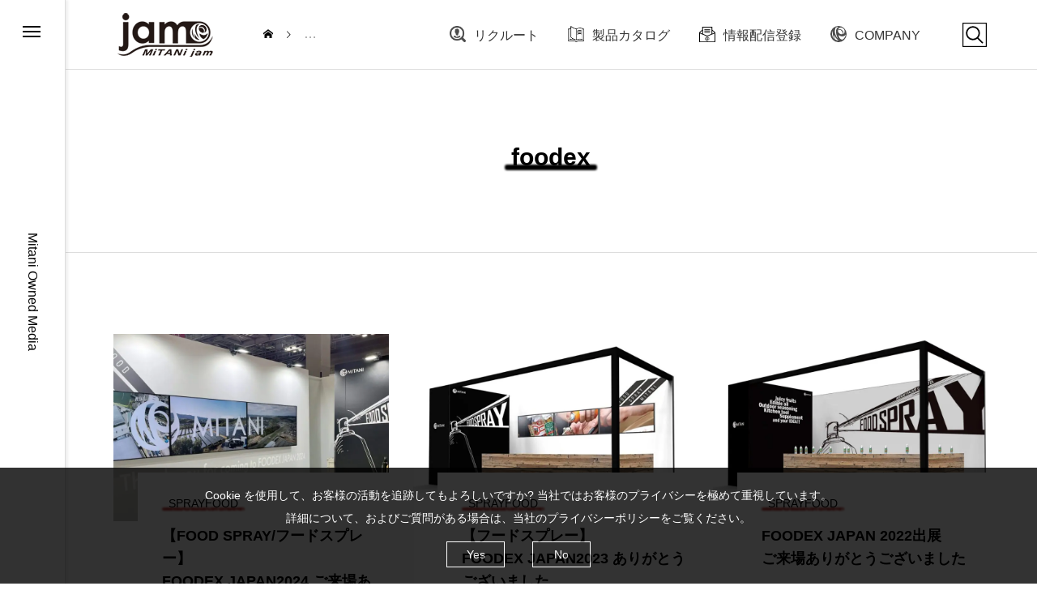

--- FILE ---
content_type: text/html; charset=UTF-8
request_url: https://mitanijam.com/tag/foodex/
body_size: 17243
content:
<!DOCTYPE html>
<html class="pc" dir="ltr" lang="ja" prefix="og: https://ogp.me/ns#">
<head>

<!-- Google Tag Manager -->
<script>(function(w,d,s,l,i){w[l]=w[l]||[];w[l].push({'gtm.start':
new Date().getTime(),event:'gtm.js'});var f=d.getElementsByTagName(s)[0],
j=d.createElement(s),dl=l!='dataLayer'?'&l='+l:'';j.async=true;j.src=
'https://www.googletagmanager.com/gtm.js?id='+i+dl;f.parentNode.insertBefore(j,f);
})(window,document,'script','dataLayer','GTM-WWTWVVR');</script>
<!-- End Google Tag Manager -->

<meta charset="UTF-8">
<!--[if IE]><meta http-equiv="X-UA-Compatible" content="IE=edge"><![endif]-->
<meta name="viewport" content="width=device-width">

<meta name="description" content="Mitani Owned Media">
<link rel="pingback" href="https://mitanijam.com/v2/xmlrpc.php">
<link rel="shortcut icon" href="https://mitanijam.com/v2/wp-content/themes/code_tcd090/common/img/favicon.ico">

		<!-- All in One SEO 4.7.2 - aioseo.com -->
		<title>foodex | MiTANi jam</title>
		<meta name="robots" content="max-image-preview:large" />
		<link rel="canonical" href="https://mitanijam.com/tag/foodex/" />
		<meta name="generator" content="All in One SEO (AIOSEO) 4.7.2" />
		<script type="application/ld+json" class="aioseo-schema">
			{"@context":"https:\/\/schema.org","@graph":[{"@type":"BreadcrumbList","@id":"https:\/\/mitanijam.com\/tag\/foodex\/#breadcrumblist","itemListElement":[{"@type":"ListItem","@id":"https:\/\/mitanijam.com\/#listItem","position":1,"name":"\u5bb6","item":"https:\/\/mitanijam.com\/","nextItem":"https:\/\/mitanijam.com\/tag\/foodex\/#listItem"},{"@type":"ListItem","@id":"https:\/\/mitanijam.com\/tag\/foodex\/#listItem","position":2,"name":"foodex","previousItem":"https:\/\/mitanijam.com\/#listItem"}]},{"@type":"CollectionPage","@id":"https:\/\/mitanijam.com\/tag\/foodex\/#collectionpage","url":"https:\/\/mitanijam.com\/tag\/foodex\/","name":"foodex | MiTANi jam","inLanguage":"ja","isPartOf":{"@id":"https:\/\/mitanijam.com\/#website"},"breadcrumb":{"@id":"https:\/\/mitanijam.com\/tag\/foodex\/#breadcrumblist"}},{"@type":"Organization","@id":"https:\/\/mitanijam.com\/#organization","name":"MiTANi jam","description":"Mitani Owned Media","url":"https:\/\/mitanijam.com\/"},{"@type":"WebSite","@id":"https:\/\/mitanijam.com\/#website","url":"https:\/\/mitanijam.com\/","name":"MiTANi jam","description":"Mitani Owned Media","inLanguage":"ja","publisher":{"@id":"https:\/\/mitanijam.com\/#organization"}}]}
		</script>
		<!-- All in One SEO -->

<link rel="alternate" type="application/rss+xml" title="MiTANi jam &raquo; フィード" href="https://mitanijam.com/feed/" />
<link rel="alternate" type="application/rss+xml" title="MiTANi jam &raquo; コメントフィード" href="https://mitanijam.com/comments/feed/" />
<link rel="alternate" type="application/rss+xml" title="MiTANi jam &raquo; foodex タグのフィード" href="https://mitanijam.com/tag/foodex/feed/" />
<link rel='stylesheet' id='style-css' href='https://mitanijam.com/v2/wp-content/themes/code_tcd090/style.css?ver=1.0.3' type='text/css' media='all' />
<link rel='stylesheet' id='wp-block-library-css' href='https://mitanijam.com/v2/wp-includes/css/dist/block-library/style.min.css?ver=6.6.4' type='text/css' media='all' />
<link rel='stylesheet' id='wp-components-css' href='https://mitanijam.com/v2/wp-includes/css/dist/components/style.min.css?ver=6.6.4' type='text/css' media='all' />
<link rel='stylesheet' id='wp-preferences-css' href='https://mitanijam.com/v2/wp-includes/css/dist/preferences/style.min.css?ver=6.6.4' type='text/css' media='all' />
<link rel='stylesheet' id='wp-block-editor-css' href='https://mitanijam.com/v2/wp-includes/css/dist/block-editor/style.min.css?ver=6.6.4' type='text/css' media='all' />
<link rel='stylesheet' id='wp-reusable-blocks-css' href='https://mitanijam.com/v2/wp-includes/css/dist/reusable-blocks/style.min.css?ver=6.6.4' type='text/css' media='all' />
<link rel='stylesheet' id='wp-patterns-css' href='https://mitanijam.com/v2/wp-includes/css/dist/patterns/style.min.css?ver=6.6.4' type='text/css' media='all' />
<link rel='stylesheet' id='wp-editor-css' href='https://mitanijam.com/v2/wp-includes/css/dist/editor/style.min.css?ver=6.6.4' type='text/css' media='all' />
<link rel='stylesheet' id='tinyjpfont_gutenberg_style-css-css' href='https://mitanijam.com/v2/wp-content/plugins/japanese-font-for-tinymce/gutenjpfont/dist/blocks.style.build.css?ver=6.6.4' type='text/css' media='all' />
<link rel='stylesheet' id='liquid-block-speech-css' href='https://mitanijam.com/v2/wp-content/plugins/liquid-speech-balloon/css/block.css?ver=6.6.4' type='text/css' media='all' />
<style id='classic-theme-styles-inline-css' type='text/css'>
/*! This file is auto-generated */
.wp-block-button__link{color:#fff;background-color:#32373c;border-radius:9999px;box-shadow:none;text-decoration:none;padding:calc(.667em + 2px) calc(1.333em + 2px);font-size:1.125em}.wp-block-file__button{background:#32373c;color:#fff;text-decoration:none}
</style>
<style id='global-styles-inline-css' type='text/css'>
:root{--wp--preset--aspect-ratio--square: 1;--wp--preset--aspect-ratio--4-3: 4/3;--wp--preset--aspect-ratio--3-4: 3/4;--wp--preset--aspect-ratio--3-2: 3/2;--wp--preset--aspect-ratio--2-3: 2/3;--wp--preset--aspect-ratio--16-9: 16/9;--wp--preset--aspect-ratio--9-16: 9/16;--wp--preset--color--black: #000000;--wp--preset--color--cyan-bluish-gray: #abb8c3;--wp--preset--color--white: #ffffff;--wp--preset--color--pale-pink: #f78da7;--wp--preset--color--vivid-red: #cf2e2e;--wp--preset--color--luminous-vivid-orange: #ff6900;--wp--preset--color--luminous-vivid-amber: #fcb900;--wp--preset--color--light-green-cyan: #7bdcb5;--wp--preset--color--vivid-green-cyan: #00d084;--wp--preset--color--pale-cyan-blue: #8ed1fc;--wp--preset--color--vivid-cyan-blue: #0693e3;--wp--preset--color--vivid-purple: #9b51e0;--wp--preset--gradient--vivid-cyan-blue-to-vivid-purple: linear-gradient(135deg,rgba(6,147,227,1) 0%,rgb(155,81,224) 100%);--wp--preset--gradient--light-green-cyan-to-vivid-green-cyan: linear-gradient(135deg,rgb(122,220,180) 0%,rgb(0,208,130) 100%);--wp--preset--gradient--luminous-vivid-amber-to-luminous-vivid-orange: linear-gradient(135deg,rgba(252,185,0,1) 0%,rgba(255,105,0,1) 100%);--wp--preset--gradient--luminous-vivid-orange-to-vivid-red: linear-gradient(135deg,rgba(255,105,0,1) 0%,rgb(207,46,46) 100%);--wp--preset--gradient--very-light-gray-to-cyan-bluish-gray: linear-gradient(135deg,rgb(238,238,238) 0%,rgb(169,184,195) 100%);--wp--preset--gradient--cool-to-warm-spectrum: linear-gradient(135deg,rgb(74,234,220) 0%,rgb(151,120,209) 20%,rgb(207,42,186) 40%,rgb(238,44,130) 60%,rgb(251,105,98) 80%,rgb(254,248,76) 100%);--wp--preset--gradient--blush-light-purple: linear-gradient(135deg,rgb(255,206,236) 0%,rgb(152,150,240) 100%);--wp--preset--gradient--blush-bordeaux: linear-gradient(135deg,rgb(254,205,165) 0%,rgb(254,45,45) 50%,rgb(107,0,62) 100%);--wp--preset--gradient--luminous-dusk: linear-gradient(135deg,rgb(255,203,112) 0%,rgb(199,81,192) 50%,rgb(65,88,208) 100%);--wp--preset--gradient--pale-ocean: linear-gradient(135deg,rgb(255,245,203) 0%,rgb(182,227,212) 50%,rgb(51,167,181) 100%);--wp--preset--gradient--electric-grass: linear-gradient(135deg,rgb(202,248,128) 0%,rgb(113,206,126) 100%);--wp--preset--gradient--midnight: linear-gradient(135deg,rgb(2,3,129) 0%,rgb(40,116,252) 100%);--wp--preset--font-size--small: 13px;--wp--preset--font-size--medium: 20px;--wp--preset--font-size--large: 36px;--wp--preset--font-size--x-large: 42px;--wp--preset--spacing--20: 0.44rem;--wp--preset--spacing--30: 0.67rem;--wp--preset--spacing--40: 1rem;--wp--preset--spacing--50: 1.5rem;--wp--preset--spacing--60: 2.25rem;--wp--preset--spacing--70: 3.38rem;--wp--preset--spacing--80: 5.06rem;--wp--preset--shadow--natural: 6px 6px 9px rgba(0, 0, 0, 0.2);--wp--preset--shadow--deep: 12px 12px 50px rgba(0, 0, 0, 0.4);--wp--preset--shadow--sharp: 6px 6px 0px rgba(0, 0, 0, 0.2);--wp--preset--shadow--outlined: 6px 6px 0px -3px rgba(255, 255, 255, 1), 6px 6px rgba(0, 0, 0, 1);--wp--preset--shadow--crisp: 6px 6px 0px rgba(0, 0, 0, 1);}:where(.is-layout-flex){gap: 0.5em;}:where(.is-layout-grid){gap: 0.5em;}body .is-layout-flex{display: flex;}.is-layout-flex{flex-wrap: wrap;align-items: center;}.is-layout-flex > :is(*, div){margin: 0;}body .is-layout-grid{display: grid;}.is-layout-grid > :is(*, div){margin: 0;}:where(.wp-block-columns.is-layout-flex){gap: 2em;}:where(.wp-block-columns.is-layout-grid){gap: 2em;}:where(.wp-block-post-template.is-layout-flex){gap: 1.25em;}:where(.wp-block-post-template.is-layout-grid){gap: 1.25em;}.has-black-color{color: var(--wp--preset--color--black) !important;}.has-cyan-bluish-gray-color{color: var(--wp--preset--color--cyan-bluish-gray) !important;}.has-white-color{color: var(--wp--preset--color--white) !important;}.has-pale-pink-color{color: var(--wp--preset--color--pale-pink) !important;}.has-vivid-red-color{color: var(--wp--preset--color--vivid-red) !important;}.has-luminous-vivid-orange-color{color: var(--wp--preset--color--luminous-vivid-orange) !important;}.has-luminous-vivid-amber-color{color: var(--wp--preset--color--luminous-vivid-amber) !important;}.has-light-green-cyan-color{color: var(--wp--preset--color--light-green-cyan) !important;}.has-vivid-green-cyan-color{color: var(--wp--preset--color--vivid-green-cyan) !important;}.has-pale-cyan-blue-color{color: var(--wp--preset--color--pale-cyan-blue) !important;}.has-vivid-cyan-blue-color{color: var(--wp--preset--color--vivid-cyan-blue) !important;}.has-vivid-purple-color{color: var(--wp--preset--color--vivid-purple) !important;}.has-black-background-color{background-color: var(--wp--preset--color--black) !important;}.has-cyan-bluish-gray-background-color{background-color: var(--wp--preset--color--cyan-bluish-gray) !important;}.has-white-background-color{background-color: var(--wp--preset--color--white) !important;}.has-pale-pink-background-color{background-color: var(--wp--preset--color--pale-pink) !important;}.has-vivid-red-background-color{background-color: var(--wp--preset--color--vivid-red) !important;}.has-luminous-vivid-orange-background-color{background-color: var(--wp--preset--color--luminous-vivid-orange) !important;}.has-luminous-vivid-amber-background-color{background-color: var(--wp--preset--color--luminous-vivid-amber) !important;}.has-light-green-cyan-background-color{background-color: var(--wp--preset--color--light-green-cyan) !important;}.has-vivid-green-cyan-background-color{background-color: var(--wp--preset--color--vivid-green-cyan) !important;}.has-pale-cyan-blue-background-color{background-color: var(--wp--preset--color--pale-cyan-blue) !important;}.has-vivid-cyan-blue-background-color{background-color: var(--wp--preset--color--vivid-cyan-blue) !important;}.has-vivid-purple-background-color{background-color: var(--wp--preset--color--vivid-purple) !important;}.has-black-border-color{border-color: var(--wp--preset--color--black) !important;}.has-cyan-bluish-gray-border-color{border-color: var(--wp--preset--color--cyan-bluish-gray) !important;}.has-white-border-color{border-color: var(--wp--preset--color--white) !important;}.has-pale-pink-border-color{border-color: var(--wp--preset--color--pale-pink) !important;}.has-vivid-red-border-color{border-color: var(--wp--preset--color--vivid-red) !important;}.has-luminous-vivid-orange-border-color{border-color: var(--wp--preset--color--luminous-vivid-orange) !important;}.has-luminous-vivid-amber-border-color{border-color: var(--wp--preset--color--luminous-vivid-amber) !important;}.has-light-green-cyan-border-color{border-color: var(--wp--preset--color--light-green-cyan) !important;}.has-vivid-green-cyan-border-color{border-color: var(--wp--preset--color--vivid-green-cyan) !important;}.has-pale-cyan-blue-border-color{border-color: var(--wp--preset--color--pale-cyan-blue) !important;}.has-vivid-cyan-blue-border-color{border-color: var(--wp--preset--color--vivid-cyan-blue) !important;}.has-vivid-purple-border-color{border-color: var(--wp--preset--color--vivid-purple) !important;}.has-vivid-cyan-blue-to-vivid-purple-gradient-background{background: var(--wp--preset--gradient--vivid-cyan-blue-to-vivid-purple) !important;}.has-light-green-cyan-to-vivid-green-cyan-gradient-background{background: var(--wp--preset--gradient--light-green-cyan-to-vivid-green-cyan) !important;}.has-luminous-vivid-amber-to-luminous-vivid-orange-gradient-background{background: var(--wp--preset--gradient--luminous-vivid-amber-to-luminous-vivid-orange) !important;}.has-luminous-vivid-orange-to-vivid-red-gradient-background{background: var(--wp--preset--gradient--luminous-vivid-orange-to-vivid-red) !important;}.has-very-light-gray-to-cyan-bluish-gray-gradient-background{background: var(--wp--preset--gradient--very-light-gray-to-cyan-bluish-gray) !important;}.has-cool-to-warm-spectrum-gradient-background{background: var(--wp--preset--gradient--cool-to-warm-spectrum) !important;}.has-blush-light-purple-gradient-background{background: var(--wp--preset--gradient--blush-light-purple) !important;}.has-blush-bordeaux-gradient-background{background: var(--wp--preset--gradient--blush-bordeaux) !important;}.has-luminous-dusk-gradient-background{background: var(--wp--preset--gradient--luminous-dusk) !important;}.has-pale-ocean-gradient-background{background: var(--wp--preset--gradient--pale-ocean) !important;}.has-electric-grass-gradient-background{background: var(--wp--preset--gradient--electric-grass) !important;}.has-midnight-gradient-background{background: var(--wp--preset--gradient--midnight) !important;}.has-small-font-size{font-size: var(--wp--preset--font-size--small) !important;}.has-medium-font-size{font-size: var(--wp--preset--font-size--medium) !important;}.has-large-font-size{font-size: var(--wp--preset--font-size--large) !important;}.has-x-large-font-size{font-size: var(--wp--preset--font-size--x-large) !important;}
:where(.wp-block-post-template.is-layout-flex){gap: 1.25em;}:where(.wp-block-post-template.is-layout-grid){gap: 1.25em;}
:where(.wp-block-columns.is-layout-flex){gap: 2em;}:where(.wp-block-columns.is-layout-grid){gap: 2em;}
:root :where(.wp-block-pullquote){font-size: 1.5em;line-height: 1.6;}
</style>
<link rel='stylesheet' id='tinyjpfont-styles-css' href='https://mitanijam.com/v2/wp-content/plugins/japanese-font-for-tinymce/addfont.css?ver=6.6.4' type='text/css' media='all' />
<link rel='stylesheet' id='dashicons-css' href='https://mitanijam.com/v2/wp-includes/css/dashicons.min.css?ver=6.6.4' type='text/css' media='all' />
<link rel='stylesheet' id='thickbox-css' href='https://mitanijam.com/v2/wp-includes/js/thickbox/thickbox.css?ver=6.6.4' type='text/css' media='all' />
<link rel='stylesheet' id='formzu_plugin_client-css' href='https://mitanijam.com/v2/wp-content/plugins/formzu-wp/css/formzu_plugin_client.css?ver=1708971042' type='text/css' media='all' />
<link rel='stylesheet' id='owl-carousel-css' href='https://mitanijam.com/v2/wp-content/themes/code_tcd090/js/owl.carousel.min.css?ver=2.3.4' type='text/css' media='all' />
<script type="text/javascript" src="https://mitanijam.com/v2/wp-includes/js/jquery/jquery.min.js?ver=3.7.1" id="jquery-core-js"></script>
<script type="text/javascript" src="https://mitanijam.com/v2/wp-includes/js/jquery/jquery-migrate.min.js?ver=3.4.1" id="jquery-migrate-js"></script>
<link rel="https://api.w.org/" href="https://mitanijam.com/wp-json/" /><link rel="alternate" title="JSON" type="application/json" href="https://mitanijam.com/wp-json/wp/v2/tags/338" />	<link rel="preconnect" href="https://fonts.googleapis.com">
	<link rel="preconnect" href="https://fonts.gstatic.com">
	<style type="text/css">.liquid-speech-balloon-00 .liquid-speech-balloon-avatar { background-image: url("https://mitanijam.com/v2/wp-content/uploads/2020/10/image-18.png"); } .liquid-speech-balloon-01 .liquid-speech-balloon-avatar { background-image: url("https://mitanijam.com/v2/wp-content/uploads/2020/10/image-60.png"); } .liquid-speech-balloon-02 .liquid-speech-balloon-avatar { background-image: url("https://mitanijam.com/v2/wp-content/uploads/2020/11/mitanisan.png"); } .liquid-speech-balloon-03 .liquid-speech-balloon-avatar { background-image: url("https://mitanijam.com/v2/wp-content/uploads/2020/11/suzuki.png"); } .liquid-speech-balloon-04 .liquid-speech-balloon-avatar { background-image: url("https://mitanijam.com/v2/wp-content/uploads/2020/11/monden2.png"); } .liquid-speech-balloon-05 .liquid-speech-balloon-avatar { background-image: url("https://mitanijam.com/v2/wp-content/uploads/2022/04/22-のコピー-scaled.jpg"); } .liquid-speech-balloon-06 .liquid-speech-balloon-avatar { background-image: url("https://mitanijam.com/v2/wp-content/uploads/2020/12/名称未設定-1.jpg"); } .liquid-speech-balloon-07 .liquid-speech-balloon-avatar { background-image: url("https://mitanijam.com/v2/wp-content/uploads/2021/09/MicrosoftTeams-image-1.jpg"); } .liquid-speech-balloon-08 .liquid-speech-balloon-avatar { background-image: url("https://mitanijam.com/v2/wp-content/uploads/2021/09/インタビュー門田さん写真.jpg"); } .liquid-speech-balloon-09 .liquid-speech-balloon-avatar { background-image: url("https://mitanijam.com/v2/wp-content/uploads/2021/09/インタビュー-吹き出し雨宮さん写真.jpg"); } .liquid-speech-balloon-10 .liquid-speech-balloon-avatar { background-image: url("https://mitanijam.com/v2/wp-content/uploads/2021/09/インタビュー-吹き出し石澤さん写真.jpg"); } .liquid-speech-balloon-11 .liquid-speech-balloon-avatar { background-image: url("https://mitanijam.com/v2/wp-content/uploads/2021/09/インタビュー-吹き出し中嶋さん写真.jpg"); } .liquid-speech-balloon-12 .liquid-speech-balloon-avatar { background-image: url("https://mitanijam.com/v2/wp-content/uploads/2021/09/インタビュー-吹き出し仙頭さん写真.jpg"); } .liquid-speech-balloon-13 .liquid-speech-balloon-avatar { background-image: url("https://mitanijam.com/v2/wp-content/uploads/2022/09/人3-1.png"); } .liquid-speech-balloon-14 .liquid-speech-balloon-avatar { background-image: url("https://mitanijam.com/v2/wp-content/uploads/2022/09/人1-1.png"); } .liquid-speech-balloon-15 .liquid-speech-balloon-avatar { background-image: url("https://mitanijam.com/v2/wp-content/uploads/2023/03/inoue_.png"); } .liquid-speech-balloon-16 .liquid-speech-balloon-avatar { background-image: url("https://mitanijam.com/v2/wp-content/uploads/2023/03/nakano_-e1679633061229.png"); } .liquid-speech-balloon-17 .liquid-speech-balloon-avatar { background-image: url("https://mitanijam.com/v2/wp-content/uploads/2023/03/kishimoto_.png"); } .liquid-speech-balloon-18 .liquid-speech-balloon-avatar { background-image: url("https://mitanijam.com/v2/wp-content/uploads/2023/03/watanabe_.png"); } .liquid-speech-balloon-19 .liquid-speech-balloon-avatar { background-image: url("https://mitanijam.com/v2/wp-content/uploads/2023/02/takemura.png"); } .liquid-speech-balloon-20 .liquid-speech-balloon-avatar { background-image: url("https://mitanijam.com/v2/wp-content/uploads/2020/10/image-18.png"); } .liquid-speech-balloon-21 .liquid-speech-balloon-avatar { background-image: url("https://mitanijam.com/v2/wp-content/uploads/2025/04/fukazawa.jpg"); } .liquid-speech-balloon-22 .liquid-speech-balloon-avatar { background-image: url("https://mitanijam.com/v2/wp-content/uploads/2025/04/mitanistaff-1.png"); } .liquid-speech-balloon-02 .liquid-speech-balloon-avatar::after { content: "MITANI"; } .liquid-speech-balloon-05 .liquid-speech-balloon-avatar::after { content: "MTS 大竹"; } .liquid-speech-balloon-06 .liquid-speech-balloon-avatar::after { content: "担当のひとこと"; } .liquid-speech-balloon-08 .liquid-speech-balloon-avatar::after { content: "門田"; } .liquid-speech-balloon-09 .liquid-speech-balloon-avatar::after { content: "雨宮"; } .liquid-speech-balloon-10 .liquid-speech-balloon-avatar::after { content: "石澤"; } .liquid-speech-balloon-11 .liquid-speech-balloon-avatar::after { content: "中嶋"; } .liquid-speech-balloon-12 .liquid-speech-balloon-avatar::after { content: "仙頭"; } .liquid-speech-balloon-15 .liquid-speech-balloon-avatar::after { content: "井上"; } .liquid-speech-balloon-16 .liquid-speech-balloon-avatar::after { content: "中野"; } .liquid-speech-balloon-17 .liquid-speech-balloon-avatar::after { content: "岸本"; } .liquid-speech-balloon-18 .liquid-speech-balloon-avatar::after { content: "渡邉"; } .liquid-speech-balloon-19 .liquid-speech-balloon-avatar::after { content: "工場長  竹村"; } .liquid-speech-balloon-21 .liquid-speech-balloon-avatar::after { content: "深澤"; } .liquid-speech-balloon-22 .liquid-speech-balloon-avatar::after { content: "MITANI"; } </style>
    
    <script type="text/javascript">
        var ajaxurl = 'https://mitanijam.com/v2/wp-admin/admin-ajax.php';
    </script>

<link rel="stylesheet" href="https://mitanijam.com/v2/wp-content/themes/code_tcd090/css/design-plus.css?ver=1.0.3">
<link rel="stylesheet" href="https://mitanijam.com/v2/wp-content/themes/code_tcd090/css/sns-botton.css?ver=1.0.3">
<link rel="stylesheet" media="screen and (max-width:1201px)" href="https://mitanijam.com/v2/wp-content/themes/code_tcd090/css/responsive.css?ver=1.0.3">
<link rel="stylesheet" media="screen and (max-width:1201px)" href="https://mitanijam.com/v2/wp-content/themes/code_tcd090/css/footer-bar.css?ver=1.0.3">

<script src="https://mitanijam.com/v2/wp-content/themes/code_tcd090/js/jquery.easing.1.4.js?ver=1.0.3"></script>
<script src="https://mitanijam.com/v2/wp-content/themes/code_tcd090/js/jscript.js?ver=1.0.3"></script>
<script src="https://mitanijam.com/v2/wp-content/themes/code_tcd090/js/jquery.cookie.min.js?ver=1.0.3"></script>
<script src="https://mitanijam.com/v2/wp-content/themes/code_tcd090/js/comment.js?ver=1.0.3"></script>
<script src="https://mitanijam.com/v2/wp-content/themes/code_tcd090/js/parallax.js?ver=1.0.3"></script>

<link rel="stylesheet" href="https://mitanijam.com/v2/wp-content/themes/code_tcd090/js/simplebar.css?ver=1.0.3">
<script src="https://mitanijam.com/v2/wp-content/themes/code_tcd090/js/simplebar.min.js?ver=1.0.3"></script>


<script src="https://mitanijam.com/v2/wp-content/themes/code_tcd090/js/header_fix.js?ver=1.0.3"></script>


<style type="text/css">
body { font-size:16px; }
.common_headline { font-size:30px !important; }
@media screen and (max-width:750px) {
  body { font-size:15px; }
  .common_headline { font-size:18px !important; }
}
body, input, textarea { font-family: Arial, "Hiragino Sans", "ヒラギノ角ゴ ProN", "Hiragino Kaku Gothic ProN", "游ゴシック", YuGothic, "メイリオ", Meiryo, sans-serif; }

.rich_font, .p-vertical { font-family: Arial, "Hiragino Sans", "ヒラギノ角ゴ ProN", "Hiragino Kaku Gothic ProN", "游ゴシック", YuGothic, "メイリオ", Meiryo, sans-serif; font-weight:600; }

.rich_font_type1 { font-family: Arial, "ヒラギノ角ゴ ProN W3", "Hiragino Kaku Gothic ProN", "メイリオ", Meiryo, sans-serif; font-weight:600; }
.rich_font_type2 { font-family: Arial, "Hiragino Sans", "ヒラギノ角ゴ ProN", "Hiragino Kaku Gothic ProN", "游ゴシック", YuGothic, "メイリオ", Meiryo, sans-serif; font-weight:600; }
.rich_font_type3 { font-family: "Times New Roman" , "游明朝" , "Yu Mincho" , "游明朝体" , "YuMincho" , "ヒラギノ明朝 Pro W3" , "Hiragino Mincho Pro" , "HiraMinProN-W3" , "HGS明朝E" , "ＭＳ Ｐ明朝" , "MS PMincho" , serif; font-weight:600; }

.mobile body #header { background:rgba(255,255,255,1); }
.mobile body.home #header { background:none; }
.mobile body.header_fix_mobile #header, .mobile body.home.header_fix_mobile #header { background:rgba(255,255,255,0.8); }
.mobile body.header_fix_mobile #header:hover { background:rgba(255,255,255,1) !important; }
#header_logo .logo_text { font-size:18px; }
#footer_logo .logo_text { font-size:32px; }
@media screen and (max-width:1201px) {
  #header_logo .logo_text { font-size:18px; }
  #footer_logo .logo_text { font-size:24px; }
}
#mega_menu, body.side_menu_type2 #side_menu:after { background:rgba(0,0,0,0.4); }
#side_menu_content { background:#e2e2e2; }
#side_menu > .sub-menu { background:#f2f2f2; }
#side_menu > .sub-menu .sub-menu { background:rgba(0,0,0,0.2); }
#side_menu a { color:#000000; }
#side_menu a:hover { color:#828282; }
#side_menu .menu-item-has-children:after, #side_menu .menu-item-has-children:before { background-color:#000000; }
#side_menu .menu-item-has-children:hover:after, #side_menu .menu-item-has-children:hover:before { background-color:#828282; }
#mega_category .category_name { font-size:26px; }
#mega_category .title { font-size:18px; }
.mobile #header, .mobile body.single.header_fix #header  { }
.mobile #header:hover {  }
#drawer_menu { color:#0a0a0a; background:#dddddd; }
#drawer_menu a { color:#0a0a0a; }
#drawer_menu a:hover { }
#mobile_menu a { color:#0a0a0a; border-color:#444444; }
#mobile_menu li li a { background:#eeeeee; }
#mobile_menu a:hover, #drawer_menu .close_button:hover, #mobile_menu .child_menu_button:hover { color:#0a0a0a; background:#a3a3a3; }
#mobile_menu .child_menu_button .icon:before, #mobile_menu .child_menu_button:hover .icon:before { color:#0a0a0a; }
#footer_banner .title { font-size:16px; }
#footer_banner .desc { font-size:16px; }
@media screen and (max-width:1050px) {
  #footer_banner .title { font-size:14px; }
  #footer_banner .desc { font-size:14px; }
}
#footer_banner a:before {
  background: -moz-linear-gradient(left,  rgba(0,0,0,0.3) 0%, rgba(0,0,0,0) 100%);
  background: -webkit-linear-gradient(left,  rgba(0,0,0,0.3) 0%,rgba(0,0,0,0) 100%);
  background: linear-gradient(to right,  rgba(0,0,0,0.3) 0%,rgba(0,0,0,0) 100%);
}
.author_profile .avatar_area img, .animate_image img, .animate_background .image {
  width:100%; height:auto; will-change:transform;
  -webkit-transition: transform  0.5s ease;
  transition: transform  0.5s ease;
}
.author_profile a.avatar:hover img, .animate_image:hover img, .animate_background:hover .image {
  -webkit-transform: scale(1.1);
  transform: scale(1.1);
}


a { color:#000; }

#blog_total_num .num { color:#000000; }
#page_header .catch span:after, #author_page_header .name:after, #author_list .name:after, #page_header.simple .catch:after, .post_carousel .category:after, .cat-item a:after, #author_post li a span:after, .author_profile .tab li:hover, .toc_widget_wrap.styled .toc_link:after,
  .cb_featured .button_list .item:hover, .author_profile .tab li a:hover, #p_readmore .button:hover, .c-pw__btn:hover, #comment_tab li a:hover, #submit_comment:hover, #cancel_comment_reply a:hover,
    #wp-calendar #prev a:hover, #wp-calendar #next a:hover, #wp-calendar td a:hover, #comment_tab li a:hover, #return_top a:hover
      { background-color:#000000; }

.page_navi a:hover, #post_pagination a:hover, #comment_textarea textarea:focus, .c-pw__box-input:focus
  { border-color:#000000; }

a:hover, #mega_category .title a:hover, #mega_category a:hover .name, #header_slider .post_item .title a:hover, #footer_top a:hover, #footer_social_link li a:hover:before, #next_prev_post a:hover, .single_copy_title_url_btn:hover,
  .cb_category_post .title a:hover, .cb_trend .post_list.type2 .name:hover, #header_content_post_list .item .title a:hover, #header_content_post_list .item .name:hover,
    .tcdw_search_box_widget .search_area .search_button:hover:before, #single_author_title_area .author_link li a:hover:before, .author_profile a:hover, #post_meta_bottom a:hover, .cardlink_title a:hover,
      .comment a:hover, .comment_form_wrapper a:hover, #mega_menu_mobile_global_menu li a:hover, #tcd_toc.styled .toc_link:hover, .tcd_toc_widget.no_underline .toc_widget_wrap.styled .toc_link:hover, .rank_headline .headline:hover
        { color:#828282; }
@media screen and (max-width:750px) {
  #author_post li a:hover, .category_list_widget li a:hover { color:#828282 !important; }
}
.post_content a { color:#8224e3; }
.post_content a:hover { color:#828282; }

.cat_id177_text_link:hover { color:#003366 !important; }
.cat_id177:after, .cat-item-177 a:after { background-color:#003366 !important; }
.cat_id232_text_link:hover { color:#0066cc !important; }
.cat_id232:after, .cat-item-232 a:after { background-color:#0066cc !important; }
.cat_id340_text_link:hover { color:#b43936 !important; }
.cat_id340:after, .cat-item-340 a:after { background-color:#b43936 !important; }
.cat_id2_text_link:hover { color:#ccff33 !important; }
.cat_id2:after, .cat-item-2 a:after { background-color:#ccff33 !important; }
.cat_id3_text_link:hover { color:#009933 !important; }
.cat_id3:after, .cat-item-3 a:after { background-color:#009933 !important; }
.cat_id4_text_link:hover { color:#66ccff !important; }
.cat_id4:after, .cat-item-4 a:after { background-color:#66ccff !important; }
.cat_id11_text_link:hover { color:#cc3300 !important; }
.cat_id11:after, .cat-item-11 a:after { background-color:#cc3300 !important; }
.cat_id13_text_link:hover { color:#6600cc !important; }
.cat_id13:after, .cat-item-13 a:after { background-color:#6600cc !important; }
.cat_id14_text_link:hover { color:#66cc99 !important; }
.cat_id14:after, .cat-item-14 a:after { background-color:#66cc99 !important; }
.cat_id12_text_link:hover { color:#ff9966 !important; }
.cat_id12:after, .cat-item-12 a:after { background-color:#ff9966 !important; }
.styled_h2 {
  font-size:26px !important; text-align:left; color:#0a0a0a; background:#000000;  border-top:0px solid #dddddd;
  border-bottom:0px solid #dddddd;
  border-left:0px solid #dddddd;
  border-right:0px solid #dddddd;
  padding:15px 15px 15px 15px !important;
  margin:0px 0px 30px !important;
}
.styled_h3 {
  font-size:22px !important; text-align:left; color:#000000;   border-top:0px solid #dddddd;
  border-bottom:0px solid #dddddd;
  border-left:2px solid #000000;
  border-right:0px solid #dddddd;
  padding:6px 0px 6px 16px !important;
  margin:0px 0px 30px !important;
}
.styled_h4 {
  font-size:18px !important; text-align:left; color:#000000;   border-top:0px solid #dddddd;
  border-bottom:1px solid #dddddd;
  border-left:0px solid #dddddd;
  border-right:0px solid #dddddd;
  padding:3px 0px 3px 20px !important;
  margin:0px 0px 30px !important;
}
.styled_h5 {
  font-size:14px !important; text-align:left; color:#000000;   border-top:0px solid #dddddd;
  border-bottom:1px solid #dddddd;
  border-left:0px solid #dddddd;
  border-right:0px solid #dddddd;
  padding:3px 0px 3px 24px !important;
  margin:0px 0px 30px !important;
}
@media screen and (max-width:750px) {
  .styled_h2 { font-size:16px !important; margin:0px 0px 20px !important; }
  .styled_h3 { font-size:16px !important; margin:0px 0px 20px !important; }
  .styled_h4 { font-size:15px !important; margin:0px 0px 20px !important; }
  .styled_h5 { font-size:13px !important; margin:0px 0px 20px !important; }
}
.q_custom_button1 {
  color:#ffffff !important;
  border-color:rgba(83,83,83,1);
}
.q_custom_button1.animation_type1 { background:#535353; }
.q_custom_button1:hover, .q_custom_button1:focus {
  color:#ffffff !important;
  border-color:rgba(125,125,125,1);
}
.q_custom_button1.animation_type1:hover { background:#7d7d7d; }
.q_custom_button1:before { background:#7d7d7d; }
.q_custom_button2 {
  color:#ffffff !important;
  border-color:rgba(83,83,83,1);
}
.q_custom_button2.animation_type1 { background:#535353; }
.q_custom_button2:hover, .q_custom_button2:focus {
  color:#ffffff !important;
  border-color:rgba(125,125,125,1);
}
.q_custom_button2.animation_type1:hover { background:#7d7d7d; }
.q_custom_button2:before { background:#7d7d7d; }
.q_custom_button3 {
  color:#ffffff !important;
  border-color:rgba(83,83,83,1);
}
.q_custom_button3.animation_type1 { background:#535353; }
.q_custom_button3:hover, .q_custom_button3:focus {
  color:#ffffff !important;
  border-color:rgba(125,125,125,1);
}
.q_custom_button3.animation_type1:hover { background:#7d7d7d; }
.q_custom_button3:before { background:#7d7d7d; }
.speech_balloon_left1 .speach_balloon_text { background-color: #ffdfdf; border-color: #ffdfdf; color: #000000 }
.speech_balloon_left1 .speach_balloon_text::before { border-right-color: #ffdfdf }
.speech_balloon_left1 .speach_balloon_text::after { border-right-color: #ffdfdf }
.speech_balloon_left2 .speach_balloon_text { background-color: #ffffff; border-color: #ff5353; color: #000000 }
.speech_balloon_left2 .speach_balloon_text::before { border-right-color: #ff5353 }
.speech_balloon_left2 .speach_balloon_text::after { border-right-color: #ffffff }
.speech_balloon_right1 .speach_balloon_text { background-color: #ccf4ff; border-color: #ccf4ff; color: #000000 }
.speech_balloon_right1 .speach_balloon_text::before { border-left-color: #ccf4ff }
.speech_balloon_right1 .speach_balloon_text::after { border-left-color: #ccf4ff }
.speech_balloon_right2 .speach_balloon_text { background-color: #ffffff; border-color: #0789b5; color: #000000 }
.speech_balloon_right2 .speach_balloon_text::before { border-left-color: #0789b5 }
.speech_balloon_right2 .speach_balloon_text::after { border-left-color: #ffffff }
.qt_google_map .pb_googlemap_custom-overlay-inner { background:#000000; color:#ffffff; }
.qt_google_map .pb_googlemap_custom-overlay-inner::after { border-color:#000000 transparent transparent transparent; }
</style>

<style id="current-page-style" type="text/css">
.owl-carousel .title { font-size:18px !important; }
.blog_list .title { font-size:18px; }
@media screen and (max-width:750px) {
  .owl-carousel .title { font-size:16px !important; }
  .blog_list .title { font-size:16px; }
}
#page_header .overlay { background-color:rgba(0,0,0,0.3); }
#page_header .catch span:after { background-color:; }
#site_wrap { display:none; }
#site_loader_overlay { background:#eaeaea; opacity:1; position:fixed; top:0px; left:0px; width:100%; height:100%; width:100%; height:100vh; z-index:99999; }
#site_loader_overlay.slide_up {
  top:-100vh; opacity:0;
  -webkit-transition: transition: top 0.7s cubic-bezier(0.83, 0, 0.17, 1) 0.4s, opacity 0s cubic-bezier(0.83, 0, 0.17, 1) 1.5s;
  transition: top 0.7s cubic-bezier(0.83, 0, 0.17, 1) 0.4s, opacity 0s cubic-bezier(0.83, 0, 0.17, 1) 1.5s;
}
#site_loader_overlay.slide_down {
  top:100vh; opacity:0;
  -webkit-transition: transition: top 0.7s cubic-bezier(0.83, 0, 0.17, 1) 0.4s, opacity 0s cubic-bezier(0.83, 0, 0.17, 1) 1.5s;
  transition: top 0.7s cubic-bezier(0.83, 0, 0.17, 1) 0.4s, opacity 0s cubic-bezier(0.83, 0, 0.17, 1) 1.5s;
}
#site_loader_overlay.slide_left {
  left:-100%; opactiy:0;
  -webkit-transition: transition: left 0.7s cubic-bezier(0.83, 0, 0.17, 1) 0.4s, opacity 0s cubic-bezier(0.83, 0, 0.17, 1) 1.5s;
  transition: left 0.7s cubic-bezier(0.83, 0, 0.17, 1) 0.4s, opacity 0s cubic-bezier(0.83, 0, 0.17, 1) 1.5s;
}
#site_loader_overlay.slide_right {
  left:100%; opactiy:0;
  -webkit-transition: transition: left 0.7s cubic-bezier(0.83, 0, 0.17, 1) 0.4s, opacity 0s cubic-bezier(0.83, 0, 0.17, 1) 1.5s;
  transition: left 0.7s cubic-bezier(0.83, 0, 0.17, 1) 0.4s, opacity 0s cubic-bezier(0.83, 0, 0.17, 1) 1.5s;
}
#site_loader_logo { position:relative; width:100%; height:100%; }
#site_loader_logo_inner {
  position:absolute; text-align:center; width:100%;
  top:50%; -ms-transform: translateY(-50%); -webkit-transform: translateY(-50%); transform: translateY(-50%);
}
#site_loader_overlay.active #site_loader_logo_inner {
  opacity:0;
  -webkit-transition: all 1.0s cubic-bezier(0.22, 1, 0.36, 1) 0s; transition: all 1.0s cubic-bezier(0.22, 1, 0.36, 1) 0s;
}
#site_loader_logo img.mobile { display:none; }
#site_loader_logo .catch { line-height:1.6; padding:0 50px; width:100%; -webkit-box-sizing:border-box; box-sizing:border-box; }
#site_loader_logo_inner .message { text-align:left; margin:30px auto 0; display:table; }
#site_loader_logo.no_logo .message { margin-top:0 !important; }
#site_loader_logo_inner .message.type2 { text-align:center; }
#site_loader_logo_inner .message.type3 { text-align:right; }
#site_loader_logo_inner .message_inner { display:inline; line-height:1.5; margin:0; }
@media screen and (max-width:750px) {
  #site_loader_logo.has_mobile_logo img.pc { display:none; }
  #site_loader_logo.has_mobile_logo img.mobile { display:inline; }
  #site_loader_logo .message { margin:23px auto 0; }
  #site_loader_logo .catch { padding:0 20px; }
}

/* ----- animation ----- */
#site_loader_logo .logo_image { opacity:0; }
#site_loader_logo.use_normal_animation .catch { opacity:0; }
#site_loader_logo.use_text_animation .catch span { opacity:0; position:relative; }
#site_loader_logo .message { opacity:0; }
#site_loader_logo.active .logo_image {
  -webkit-animation: opacityAnimation 1.4s ease forwards 0.5s;
  animation: opacityAnimation 1.4s ease forwards 0.5s;
}
#site_loader_logo img.use_logo_animation {
	position:relative;
  -webkit-animation: slideUpDown 1.5s ease-in-out infinite 0s;
  animation: slideUpDown 1.5s ease-in-out infinite 0s;
}
#site_loader_logo.use_normal_animation.active .catch {
  -webkit-animation: opacityAnimation 1.4s ease forwards 0.5s;
  animation: opacityAnimation 1.4s ease forwards 0.5s;
}
#site_loader_logo.use_text_animation .catch span.animate {
  -webkit-animation: text_animation 0.5s ease forwards 0s;
  animation: text_animation 0.5s ease forwards 0s;
}
#site_loader_logo.use_normal_animation.active .message {
  -webkit-animation: opacityAnimation 1.4s ease forwards 1.5s;
  animation: opacityAnimation 1.4s ease forwards 1.5s;
}
#site_loader_logo.use_text_animation.active .message {
  -webkit-animation: opacityAnimation 1.4s ease forwards 2s;
  animation: opacityAnimation 1.4s ease forwards 2s;
}
#site_loader_logo_inner .text { display:inline; }
#site_loader_logo_inner .dot_animation_wrap { display:inline; margin:0 0 0 4px; position:absolute; }
#site_loader_logo_inner .dot_animation { display:inline; }
#site_loader_logo_inner i {
  width:2px; height:2px; margin:0 4px 0 0; border-radius:100%;
  display:inline-block; background:#000;
  -webkit-animation: loading-dots-middle-dots 0.5s linear infinite; -ms-animation: loading-dots-middle-dots 0.5s linear infinite; animation: loading-dots-middle-dots 0.5s linear infinite;
}
#site_loader_logo_inner i:first-child {
  opacity: 0;
  -webkit-animation: loading-dots-first-dot 0.5s infinite; -ms-animation: loading-dots-first-dot 0.5s linear infinite; animation: loading-dots-first-dot 0.5s linear infinite;
  -webkit-transform: translate(-4px); -ms-transform: translate(-4px); transform: translate(-4px);
}
#site_loader_logo_inner i:last-child {
  -webkit-animation: loading-dots-last-dot 0.5s linear infinite; -ms-animation: loading-dots-last-dot 0.5s linear infinite; animation: loading-dots-last-dot 0.5s linear infinite;
}
@-webkit-keyframes loading-dots-fadein{
  100% { opacity:1; }
}
@keyframes loading-dots-fadein{
  100% { opacity:1; }
}
@-webkit-keyframes loading-dots-first-dot {
  100% { -webkit-transform:translate(6px); -ms-transform:translate(6px); transform:translate(6px); opacity:1; }
}
@keyframes loading-dots-first-dot {
  100% {-webkit-transform:translate(6px);-ms-transform:translate(6px); transform:translate(6px); opacity:1; }
}
@-webkit-keyframes loading-dots-middle-dots { 
  100% { -webkit-transform:translate(6px); -ms-transform:translate(6px); transform:translate(6px) }
}
@keyframes loading-dots-middle-dots {
  100% { -webkit-transform:translate(6px); -ms-transform:translate(6px); transform:translate(6px) }
}
@-webkit-keyframes loading-dots-last-dot {
  100% { -webkit-transform:translate(6px); -ms-transform:translate(6px); transform:translate(6px); opacity:0; }
}
@keyframes loading-dots-last-dot {
  100% { -webkit-transform:translate(6px); -ms-transform:translate(6px); transform:translate(6px); opacity:0; }
}

#site_loader_overlay.active #site_loader_animation {
  opacity:0;
  -webkit-transition: all 1.0s cubic-bezier(0.22, 1, 0.36, 1) 0s; transition: all 1.0s cubic-bezier(0.22, 1, 0.36, 1) 0s;
}

#site_loader_logo_inner .message { font-size:16px; color:#000000; }
#site_loader_logo_inner i { background:#000000; }
@media screen and (max-width:750px) {
  #site_loader_logo_inner .message { font-size:14px; }
  }
</style>

<script type="text/javascript">
jQuery(document).ready(function($){

  if ($('#side_menu').length) {

    $("#side_menu").hover(function(){
      $('html').addClass("open_side_menu");
    }, function(){
      $('html').removeClass("open_side_menu");
    });

    $('#side_menu_content > nav > ul > .menu-item-has-children').each(function(){
      var menu_id = $(this).attr('id');
      var child_menu = $('>ul',this);
      child_menu.attr('id', menu_id + '_menu');
      $('#side_menu').append(child_menu);
    });

    $("#side_menu .menu-item-has-children").hover(function(){
      $(this).addClass('active');
      var menu_id = $(this).attr('id');
      $('#' + menu_id + "_menu").addClass('active');
    }, function(){
      $(this).removeClass('active');
      var menu_id = $(this).attr('id');
      $('#' + menu_id + "_menu").removeClass('active');
    });

    $("#side_menu > .sub-menu").hover(function(){
      var parent_class = $(this).attr('id').replace(/_menu/g,"");
      $('.' + parent_class).addClass('active');
      $(this).addClass('active');
      $(this).attr('active');
    }, function(){
      var parent_class = $(this).attr('id').replace(/_menu/g,"");
      $('.' + parent_class).removeClass('active');
      $(this).removeClass('active');
    });

    $("#side_menu .sub-menu .menu-item-has-children").hover(function(){
       $(">ul:not(:animated)",this).slideDown("fast");
       $(this).addClass("active");
    }, function(){
       $(">ul",this).slideUp("fast");
       $(this).removeClass("active");
    });

    var side_menu_top_pos = $('#side_menu_content nav').position().top;
    $('#side_menu > .sub-menu').each(function(){
      $(this).css('padding-top',side_menu_top_pos);
    });

  };

});
</script>
<script type="text/javascript">
jQuery(document).ready(function($){
  if ($('.post_carousel_type1').length){
    $('.post_carousel_type1').on('initialized.owl.carousel',function() { 
      var win_width = $(window).width();
      if (window.matchMedia('(min-width: 2020px)').matches) {
        var item_width = (win_width - 200) / 5 - 24;
      } else if (window.matchMedia('(min-width: 1620px)').matches) {
        var item_width = (win_width - 200) / 4 - 22.5;
      } else if (window.matchMedia('(min-width: 1201px)').matches) {
        var item_width = (win_width - 200) / 3 - 20;
      } else if (window.matchMedia('(min-width: 950px)').matches) {
        var item_width = (win_width - 60) / 3 - 20;
      } else if (window.matchMedia('(min-width: 650px)').matches) {
        var item_width = (win_width - 60) / 2 - 15;
      } else {
        var item_width = win_width - 40;
      }
      $('.post_carousel_type1 .item').css('width', item_width);
    });
    $('.post_carousel_type1').owlCarousel({
      autoplay: true,
      autoplayHoverPause: true,
      autoplayTimeout: 5000,
      autoplaySpeed: 700,
      autoWidth: true,
      center: true,
      dots: false,
      touchDrag: true,
      mouseDrag: true,
      nav: true,
      navText: ['&#xe94b', '&#xe94a'],
      responsive : {
        0 : { loop : true, items: 1, margin: 20},
        650 : { loop : true, items:2, margin: 30},
        950 : { loop : true, items:3, margin: 30},
      }
    });
  }
});
(function($) {
  $(window).on('load resize', function(){
    var win_width = $(window).width();
    if (window.matchMedia('(min-width: 2020px)').matches) {
      var item_width = (win_width - 200) / 5 - 24;
    } else if (window.matchMedia('(min-width: 1620px)').matches) {
      var item_width = (win_width - 200) / 4 - 22.5;
    } else if (window.matchMedia('(min-width: 1201px)').matches) {
      var item_width = (win_width - 200) / 3 - 20;
    } else if (window.matchMedia('(min-width: 950px)').matches) {
      var item_width = (win_width - 60) / 3 - 20;
    } else if (window.matchMedia('(min-width: 650px)').matches) {
      var item_width = (win_width - 60) / 2 - 15;
    } else {
      var item_width = win_width - 40;
    }
    $('.post_carousel_type1 .item').css('width', item_width);
    $('.post_carousel_type1').trigger('refresh.owl.carousel');
  });
})(jQuery);
</script>
<script>
jQuery(function($){
	var $blog_archive = $('#blog_archive');
	if ($blog_archive.length) {
		$blog_archive.on('click', '.page_navi a.page-numbers', function() {
			if ($blog_archive.hasClass('loading')) return false;

			var self = this;
			var $blog_list = $blog_archive.find('.blog_list');
			var $page_navi = $blog_archive.find('.page_navi');

			$blog_archive.addClass('loading');

			// ajax
			$.ajax({
				url: this.href,
				type: 'GET',
				dataType: 'html'
			}).success(function(data, textStatus, XMLHttpRequest) {
				$blog_archive.removeClass('loading');

				var $data_blog_archive = $($.parseHTML(data)).find('#blog_archive');
				if ($data_blog_archive.length) {
					// html replace
					$blog_list.html($data_blog_archive.find('.blog_list').html());
					$page_navi.html($data_blog_archive.find('.page_navi').html());

					// scroll and trigger
					var st = $blog_list.offset().top || 0;
					if (st) {
						if (window.innerWidth > 1200) {
							st -= 155;
						} else {
							st -= 98;
						}
					}
					$(window).scrollTop(st).trigger('scroll');
				} else {
					console.log('ajax data error');
				}
			}).error(function(XMLHttpRequest, textStatus, errorThrown) {
				$blog_archive.removeClass('loading');
				console.log('ajax error');
			});

			return false;
		});
	}
});
</script>

<style type="text/css">
.p-footer-cta--1.footer_cta_type1 { background:rgba(0,0,0,1); }
.p-footer-cta--1.footer_cta_type1 .catch { color:#ffffff; }
.p-footer-cta--1.footer_cta_type1 #js-footer-cta__btn { color:#ffffff; background:#bdbd07; }
.p-footer-cta--1.footer_cta_type1 #js-footer-cta__btn:hover { color:#ffffff; background:#ecec00; }
.p-footer-cta--1.footer_cta_type1 #js-footer-cta__close:before { color:#ffffff; }
.p-footer-cta--1.footer_cta_type1 #js-footer-cta__close:hover:before { color:#cccccc; }
@media only screen and (max-width: 750px) {
  .p-footer-cta--1.footer_cta_type1 #js-footer-cta__btn:after { color:#ffffff; }
  .p-footer-cta--1.footer_cta_type1 #js-footer-cta__btn:hover:after { color:#cccccc; }
}
.p-footer-cta--2.footer_cta_type1 { background:rgba(0,0,0,1); }
.p-footer-cta--2.footer_cta_type1 .catch { color:#ffffff; }
.p-footer-cta--2.footer_cta_type1 #js-footer-cta__btn { color:#ffffff; background:#bdbd07; }
.p-footer-cta--2.footer_cta_type1 #js-footer-cta__btn:hover { color:#ffffff; background:#ecec00; }
.p-footer-cta--2.footer_cta_type1 #js-footer-cta__close:before { color:#ffffff; }
.p-footer-cta--2.footer_cta_type1 #js-footer-cta__close:hover:before { color:#cccccc; }
@media only screen and (max-width: 750px) {
  .p-footer-cta--2.footer_cta_type1 #js-footer-cta__btn:after { color:#ffffff; }
  .p-footer-cta--2.footer_cta_type1 #js-footer-cta__btn:hover:after { color:#cccccc; }
}
.p-footer-cta--3.footer_cta_type1 { background:rgba(0,0,0,1); }
.p-footer-cta--3.footer_cta_type1 .catch { color:#ffffff; }
.p-footer-cta--3.footer_cta_type1 #js-footer-cta__btn { color:#ffffff; background:#bdbd07; }
.p-footer-cta--3.footer_cta_type1 #js-footer-cta__btn:hover { color:#ffffff; background:#ecec00; }
.p-footer-cta--3.footer_cta_type1 #js-footer-cta__close:before { color:#ffffff; }
.p-footer-cta--3.footer_cta_type1 #js-footer-cta__close:hover:before { color:#cccccc; }
@media only screen and (max-width: 750px) {
  .p-footer-cta--3.footer_cta_type1 #js-footer-cta__btn:after { color:#ffffff; }
  .p-footer-cta--3.footer_cta_type1 #js-footer-cta__btn:hover:after { color:#cccccc; }
}
</style>

<style id="uagb-style-conditional-extension">@media (min-width: 1025px){body .uag-hide-desktop.uagb-google-map__wrap,body .uag-hide-desktop{display:none !important}}@media (min-width: 768px) and (max-width: 1024px){body .uag-hide-tab.uagb-google-map__wrap,body .uag-hide-tab{display:none !important}}@media (max-width: 767px){body .uag-hide-mob.uagb-google-map__wrap,body .uag-hide-mob{display:none !important}}</style>	<style id="egf-frontend-styles" type="text/css">
		p {} h1 {} h2 {} h3 {} h4 {} h5 {} h6 {} 	</style>
	<link rel="stylesheet" id="mitani-style-css" href="https://mitanijam.com/v2/wp-content/themes/code_tcd090/common/css/mitani-style.css" type="text/css" media="all">
<script src="https://mitanijam.com/v2/wp-content/themes/code_tcd090/common/js/mitani.js" id="mitani-js-js"></script>
<script>
var $ = jQuery;
</script>
<script src="https://mitanijam.com/v2/wp-content/themes/code_tcd090/common/js/webgrows.jquery.js"></script>
<script src="https://mitanijam.com/v2/wp-content/themes/code_tcd090/common/js/scrollDownOnMainvisual.js"></script>
</head>
<body id="body" class="archive tag tag-foodex tag-338 load_screen_animation_type1 no_page_nav use_header_fix use_mobile_header_fix side_menu_type2">

<script>
  window.fbAsyncInit = function() {
    FB.init({
      appId      : '1003331045122651',
      xfbml      : true,
      version    : 'v23.0'
    });
    FB.AppEvents.logPageView();
  };

  (function(d, s, id){
     var js, fjs = d.getElementsByTagName(s)[0];
     if (d.getElementById(id)) {return;}
     js = d.createElement(s); js.id = id;
     js.src = "https://connect.facebook.net/en_US/sdk.js";
     fjs.parentNode.insertBefore(js, fjs);
   }(document, 'script', 'facebook-jssdk'));
</script>

<!-- Google Tag Manager (noscript) -->
<noscript><iframe src="https://www.googletagmanager.com/ns.html?id=GTM-WWTWVVR"
height="0" width="0" style="display:none;visibility:hidden"></iframe></noscript>
<!-- End Google Tag Manager (noscript) -->



  <div id="side_menu" class="side_menu_type2">
  <div id="side_menu_button">
   <a href="#"><span></span><span></span><span></span></a>
  </div>
    <div id="side_menu_content">
		
				
		<div class="global-menu-header">
			<nav>
				<ul class="menu">
										<li class="menu-item header-link making" style="">
						<a href="https://mitanijam.com/recruit/" class="link-recruit">リクルート</a>
					</li>
					<li class="menu-item header-link making">
						<a href="https://mitani-brick.com/" class="link-catalog" target="_blank">製品カタログ</a>
					</li>
					<li class="menu-item header-link making">
						<a href="https://mitanijam.com/mitani-jam-dm/" class="link-mail">情報配信登録</a>
					</li>
					<li class="menu-item header-link making">
						<a href="https://www.mitanivalve.com/company/" class="link-company" target="_blank">COMPANY</a>
					</li>
				</ul>
			</nav>
		</div>
		
   <nav>
    <ul id="menu-%e3%83%a1%e3%82%a4%e3%83%b3%e3%83%a1%e3%83%8b%e3%83%a5%e3%83%bc" class="menu"><li id="menu-item-24157" class="menu-item menu-item-type-taxonomy menu-item-object-category menu-item-24157"><a href="https://mitanijam.com/category/aerosol-valve/">エアゾールバルブ</a></li>
<li id="menu-item-24156" class="menu-item menu-item-type-taxonomy menu-item-object-category menu-item-24156"><a href="https://mitanijam.com/category/dispenser-pump/">ディスペンサーポンプ</a></li>
<li id="menu-item-30885" class="menu-item menu-item-type-taxonomy menu-item-object-category menu-item-30885"><a href="https://mitanijam.com/category/aerosol-valve/sprayfood/">SPRAYFOOD</a></li>
<li id="menu-item-24162" class="menu-item menu-item-type-taxonomy menu-item-object-category menu-item-24162"><a href="https://mitanijam.com/category/trend/sustainable/">Sustainable</a></li>
<li id="menu-item-24161" class="menu-item menu-item-type-taxonomy menu-item-object-category menu-item-24161"><a href="https://mitanijam.com/category/trend/new-product/">NEW PRODUCT</a></li>
<li id="menu-item-24160" class="menu-item menu-item-type-taxonomy menu-item-object-category menu-item-24160"><a href="https://mitanijam.com/category/trend/design/">Design</a></li>
<li id="menu-item-24159" class="menu-item menu-item-type-taxonomy menu-item-object-category menu-item-24159"><a href="https://mitanijam.com/category/trend/how-to-use/">How to Use</a></li>
<li id="menu-item-24158" class="menu-item menu-item-type-taxonomy menu-item-object-category menu-item-24158"><a href="https://mitanijam.com/category/trend/1-mitani/">1/MITANI</a></li>
<li id="menu-item-29697" class="menu-item menu-item-type-taxonomy menu-item-object-category menu-item-29697"><a href="https://mitanijam.com/category/trend/mitani-technology/">MITANI Technology</a></li>
<li id="menu-item-24163" class="menu-item menu-item-type-custom menu-item-object-custom menu-item-24163"><a href="/movies/">Movie</a></li>
<li id="menu-item-24164" class="menu-item menu-item-type-custom menu-item-object-custom menu-item-24164"><a href="/instagram/">Instagram</a></li>
<li id="menu-item-24165" class="menu-item menu-item-type-post_type menu-item-object-page menu-item-24165"><a href="https://mitanijam.com/faq/">F A Q</a></li>
</ul>   </nav>
		
				
		<div class="nav-sns-icons">
			<div class="icons">
				<ul>
					<!-- <li><a href="https://www.facebook.com/MITANI-VALVE-COLTD-963793900448062/" class="icon-facebook" target="_blank"></a></li> -->
					<li><a href="https://www.facebook.com/jam.mitani.9" class="icon-facebook" target="_blank"></a></li>
					<li><a href="https://www.instagram.com/explore/tags/%E4%B8%89%E8%B0%B7%E3%83%90%E3%83%AB%E3%83%96/?hl=ja" class="icon-instagram" target="_blank"></a></li>
					<!-- <li><a href="https://twitter.com/search?q=%E4%B8%89%E8%B0%B7%E3%83%90%E3%83%AB%E3%83%96&src=typed_query&f=live" class="icon-twitter" target="_blank"></a></li> -->
					<li><a href="https://twitter.com/mitani_design" class="icon-x" target="_blank"></a></li>
					<li><a href="https://www.youtube.com/channel/UChkUGcfCDQmdMWCDmF_0XGw" class="icon-youtube" target="_blank"></a></li>
					<li><a href="https://www.mitanivalve.com/jp/index.html" class="icon-company" target="_blank"></a></li>
				</ul>
			</div>
			<div class="line-add">
				<a href="https://lin.ee/LakGZeg" target="_blank"><img src="https://scdn.line-apps.com/n/line_add_friends/btn/ja.png" alt="友だち追加" height="36" border="0"></a>
			</div>
		</div>
		
  </div>
      <p id="site_desc">Mitani Owned Media</p>
     </div><!-- END #side_menu -->
 
 
 
 <header id="header" >
    <div id="header_logo">
   <p class="logo">
 <a href="https://mitanijam.com/" title="MiTANi jam">
    <img class="logo_image pc" src="https://mitanijam.com/v2/wp-content/uploads/2021/11/Mitanijam_ヘッダー.png?1768988128" alt="MiTANi jam" title="MiTANi jam" width="120" height="55" />
      <img class="logo_image mobile" src="https://mitanijam.com/v2/wp-content/uploads/2021/11/Mitanijam_ヘッダーm.png?1768988128" alt="MiTANi jam" title="MiTANi jam" width="60" height="28" />
       </a>
</p>

  </div>
  <div id="bread_crumb">
 <ul class="clearfix" itemscope itemtype="http://schema.org/BreadcrumbList">
    <li itemprop="itemListElement" itemscope itemtype="http://schema.org/ListItem" class="home"><a itemprop="item" href="https://mitanijam.com/"><span itemprop="name">ホーム</span></a><meta itemprop="position" content="1"></li>
  <li itemprop="itemListElement" itemscope itemtype="http://schema.org/ListItem"><a itemprop="item" href="https://mitanijam.com/food-spray_foodex2024thanks/"><span itemprop="name">MITANI NEWS STORY</span></a><meta itemprop="position" content="2"></li>
  <li class="last" itemprop="itemListElement" itemscope itemtype="http://schema.org/ListItem"><span itemprop="name">foodex</span><meta itemprop="position" content="3"></li>
   </ul>
</div>
    <div id="header_search" style="display:none;">
   <div id="mobile_header_search_button"></div>
   <form role="search" method="get" id="header_searchform" action="https://mitanijam.com">
    <div class="input_area"><input type="text" value="" id="header_search_input" name="s" autocomplete="off"></div>
    <div class="button"><label for="header_search_button"></label><input type="submit" id="header_search_button" value=""></div>
    <div id="mobile_header_search_close_button"></div>
   </form>
  </div>
  





		<div class="header-right-contents">
			<div class="icons">
				<ul>
					<li class="header-link" style="display:none;">
						<a href="https://mitanijam.com/catalog/" class="link-catalog">
							<img src="https://mitanijam.com/v2/wp-content/themes/code_tcd090/common/img/link-catalog.svg">
						</a>
					</li>
										<li class="header-link making" style="">
						<a href="https://mitanijam.com/recruit/" class="link-recruit">リクルート</a>
					</li>
					
					<li class="header-link making">
						<a href="https://mitani-brick.com/" class="link-catalog" target="_blank">製品カタログ</a>
					</li>
					
					<li class="header-link making">
						<a href="https://mitanijam.com/mitani-jam-dm/" class="link-mail">情報配信登録</a>
					</li>
					
					<li class="header-link making">
						<a href="https://www.mitanivalve.com/company/" class="link-company" onclick="window.open(listurl2(this.href),'_blank'); return false;">COMPANY</a>
					</li>
					
					<!-- 
					<li><a href="https://www.facebook.com/MITANI-VALVE-COLTD-963793900448062/" class="icon-facebook" target="_blank"></a></li>
					<li><a href="https://www.instagram.com/explore/tags/%E4%B8%89%E8%B0%B7%E3%83%90%E3%83%AB%E3%83%96/?hl=ja" class="icon-instagram" target="_blank"></a></li>
					<li><a href="https://twitter.com/search?q=%E4%B8%89%E8%B0%B7%E3%83%90%E3%83%AB%E3%83%96&src=typed_query&f=live" class="icon-twitter" target="_blank"></a></li>
					<li><a href="https://www.youtube.com/channel/UChkUGcfCDQmdMWCDmF_0XGw" class="icon-youtube" target="_blank"></a></li>
					 -->
					
					<li class="headerModalSearchOuter">
						<a href="javascript:void(0);" class="icon-search btnHeaderModalSearch"></a>
						
						<div class="header-modal-search">
							<div class="inner">
								<form role="search" method="get" class="search-form" action="https://mitanijam.com">
									<label for="header-search-form">
										<input type="search" id="header-search-form" class="search-field header-search-input" placeholder="キーワード" value="" name="s">
									</label>
									<input type="submit" class="search-submit" value="検索">
								</form>
							</div>
						</div>
						
					</li>
				</ul>
			</div>
		</div>








  <a id="global_menu_button" href="#"><span></span><span></span><span></span></a>
 </header>

 
<div id="container" >

 
<div id="page_header" class="simple" style="border-bottom:1px solid #ddd;">

 <div id="page_header_inner">
    <h1 class="catch common_headline rich_font_type2  animate_item"><span>foodex</span></h1>
     </div>

</div>

<div id="blog_archive">

 
 <div class="blog_list inview_group animation_type4">
      <article class="item animate_item">
   <a class="image_link animate_background" href="https://mitanijam.com/food-spray_foodex2024thanks/">
    <div class="image_wrap">
     <div class="image" style="background:url(https://mitanijam.com/v2/wp-content/uploads/2024/03/image-5-884x600.jpg) no-repeat center center; background-size:cover;"></div>
    </div>
   </a>
   <div class="content no_author">
        <a class="category cat_id340" href="https://mitanijam.com/category/aerosol-valve/sprayfood/"><span>SPRAYFOOD</span></a>
        <div class="title_area">
     <h3 class="title"><a href="https://mitanijam.com/food-spray_foodex2024thanks/"><span>【FOOD SPRAY/フードスプレー】<br>FOODEX JAPAN2024 ご来場ありがとうございました。</span></a></h3>
         </div>
   </div>
      <time class="date entry-date" datetime="2024-04-05T13:05:05+09:00">2024.03.20</time>
        </article>
      <article class="item animate_item">
   <a class="image_link animate_background" href="https://mitanijam.com/foodex2023/">
    <div class="image_wrap">
     <div class="image" style="background:url(https://mitanijam.com/v2/wp-content/uploads/2023/03/foodex2023booth_-884x600-1.jpg) no-repeat center center; background-size:cover;"></div>
    </div>
   </a>
   <div class="content no_author">
        <a class="category cat_id340" href="https://mitanijam.com/category/aerosol-valve/sprayfood/"><span>SPRAYFOOD</span></a>
        <div class="title_area">
     <h3 class="title"><a href="https://mitanijam.com/foodex2023/"><span>【フードスプレー】<br>FOODEX JAPAN2023 ありがとうございました</span></a></h3>
         </div>
   </div>
      <time class="date entry-date" datetime="2024-02-15T14:41:47+09:00">2023.03.15</time>
        </article>
      <article class="item animate_item">
   <a class="image_link animate_background" href="https://mitanijam.com/foodex2022/">
    <div class="image_wrap">
     <div class="image" style="background:url(https://mitanijam.com/v2/wp-content/uploads/2022/02/booth-884x600.jpg) no-repeat center center; background-size:cover;"></div>
    </div>
   </a>
   <div class="content no_author">
        <a class="category cat_id340" href="https://mitanijam.com/category/aerosol-valve/sprayfood/"><span>SPRAYFOOD</span></a>
        <div class="title_area">
     <h3 class="title"><a href="https://mitanijam.com/foodex2022/"><span>FOODEX JAPAN 2022出展<br>ご来場ありがとうございました</span></a></h3>
         </div>
   </div>
      <time class="date entry-date" datetime="2024-02-15T15:03:28+09:00">2022.04.01</time>
        </article>
   </div><!-- END #blog_list -->

 
 
</div><!-- END #blog_archive -->


 
  <div id="footer_banner" class="type2">
    <div class="item">
   <a class="link animate_background" href="https://mitanijam.com/catalog/">
    <div class="image_wrap">
     <div class="image" style="background:url(https://mitanijam.com/v2/wp-content/uploads/2021/11/PRODUCT_フッター.jpg) no-repeat center center; background-size:cover;"></div>
    </div>
    <div class="title_area">
     <h3 class="title rich_font_type2">PRODUCT | 製品カタログ</h3>
         </div>
   </a>
  </div>
    <div class="item">
   <a class="link animate_background" href="https://mitanijam.com/mitani-jam-dm/">
    <div class="image_wrap">
     <div class="image" style="background:url(https://mitanijam.com/v2/wp-content/uploads/2021/11/newsレター_フッター.jpg) no-repeat center center; background-size:cover;"></div>
    </div>
    <div class="title_area">
     <h3 class="title rich_font_type2">Newsletter | 情報メール配信登録</h3>
         </div>
   </a>
  </div>
   </div><!-- END #footer_banner -->
 
 
 <footer id="footer">

  
    <div id="footer_top">
      <div id="footer_logo">
    
<h2 class="logo">
 <a href="https://mitanijam.com/" title="MiTANi jam">
    <img class="logo_image pc" src="https://mitanijam.com/v2/wp-content/uploads/2021/11/Mitanijam_ヘッダー.png?1768988128" alt="MiTANi jam" title="MiTANi jam" width="120" height="55" />
  <img class="logo_image mobile" src="https://mitanijam.com/v2/wp-content/uploads/2021/11/Mitanijam_ヘッダーm.png?1768988128" alt="MiTANi jam" title="MiTANi jam" width="60" height="28" />   </a>
</h2>

   </div>
         <ul id="footer_sns" class="sns_button_list clearfix color_type2">
    <li class="insta"><a href="https://www.instagram.com/mitani_valve_official_site/?hl=ja" rel="nofollow noopener" target="_blank" title="Instagram"><span>Instagram</span></a></li>    <li class="twitter"><a href="https://twitter.com/mitani_design" rel="nofollow noopener" target="_blank" title="Twitter"><span>Twitter</span></a></li>    <li class="facebook"><a href="https://www.facebook.com/jam.mitani.9" rel="nofollow noopener" target="_blank" title="Facebook"><span>Facebook</span></a></li>        <li class="youtube"><a href="https://www.youtube.com/channel/UChkUGcfCDQmdMWCDmF_0XGw" rel="nofollow noopener" target="_blank" title="Youtube"><span>Youtube</span></a></li>        <li class="rss"><a href="https://mitanijam.com/feed/" rel="nofollow noopener" target="_blank" title="RSS"><span>RSS</span></a></li>   </ul>
         <div id="footer_menu">
    

		<ul id="menu-%e3%83%95%e3%83%83%e3%82%bf%e3%83%a1%e3%83%8b%e3%83%a5%e3%83%bc" class="menu"><li id="menu-item-24264" class="fm-col menu-item menu-item-type-custom menu-item-object-custom menu-item-has-children menu-item-24264"><a href="/">Col-1</a>
<ul class="sub-menu">
	<li id="menu-item-24261" class="fm-category menu-item menu-item-type-custom menu-item-object-custom menu-item-has-children menu-item-24261"><a href="/">カテゴリー</a>
	<ul class="sub-menu">
		<li id="menu-item-207" class="menu-item menu-item-type-taxonomy menu-item-object-category menu-item-207"><a href="https://mitanijam.com/category/aerosol-valve/">エアゾールバルブ</a></li>
		<li id="menu-item-216" class="menu-item menu-item-type-taxonomy menu-item-object-category menu-item-216"><a href="https://mitanijam.com/category/dispenser-pump/">ディスペンサーポンプ</a></li>
		<li id="menu-item-30886" class="menu-item menu-item-type-taxonomy menu-item-object-category menu-item-30886"><a href="https://mitanijam.com/category/aerosol-valve/sprayfood/">SPRAYFOOD</a></li>
		<li id="menu-item-208" class="menu-item menu-item-type-taxonomy menu-item-object-category menu-item-208"><a href="https://mitanijam.com/category/trend/sustainable/">Sustainable</a></li>
		<li id="menu-item-24230" class="menu-item menu-item-type-taxonomy menu-item-object-category menu-item-24230"><a href="https://mitanijam.com/category/trend/new-product/">NEW PRODUCT</a></li>
		<li id="menu-item-24229" class="menu-item menu-item-type-taxonomy menu-item-object-category menu-item-24229"><a href="https://mitanijam.com/category/trend/design/">Design</a></li>
		<li id="menu-item-24228" class="menu-item menu-item-type-taxonomy menu-item-object-category menu-item-24228"><a href="https://mitanijam.com/category/trend/how-to-use/">How to Use</a></li>
		<li id="menu-item-24227" class="menu-item menu-item-type-taxonomy menu-item-object-category menu-item-24227"><a href="https://mitanijam.com/category/trend/1-mitani/">1/MITANI</a></li>
		<li id="menu-item-29693" class="menu-item menu-item-type-taxonomy menu-item-object-category menu-item-29693"><a href="https://mitanijam.com/category/trend/mitani-technology/">MITANI Technology</a></li>
	</ul>
</li>
</ul>
</li>
<li id="menu-item-24265" class="fm-col menu-item menu-item-type-custom menu-item-object-custom menu-item-has-children menu-item-24265"><a href="/">Col-2</a>
<ul class="sub-menu">
	<li id="menu-item-24262" class="fm-item menu-item menu-item-type-custom menu-item-object-custom menu-item-24262"><a target="_blank" rel="noopener" href="https://mitani-brick.com/">製品カタログ</a></li>
	<li id="menu-item-24238" class="fm-item menu-item menu-item-type-custom menu-item-object-custom menu-item-24238"><a href="/movies/">Movie</a></li>
	<li id="menu-item-24239" class="fm-item menu-item menu-item-type-custom menu-item-object-custom menu-item-24239"><a href="/instagram/">Instagram</a></li>
	<li id="menu-item-24237" class="fm-item menu-item menu-item-type-post_type menu-item-object-page menu-item-24237"><a href="https://mitanijam.com/faq/">F A Q</a></li>
	<li id="menu-item-36326" class="menu-item menu-item-type-custom menu-item-object-custom menu-item-36326"><a href="/recruit/">リクルート</a></li>
</ul>
</li>
<li id="menu-item-24263" class="fm-col fm-col-3 menu-item menu-item-type-custom menu-item-object-custom menu-item-has-children menu-item-24263"><a href="/">Col-3</a>
<ul class="sub-menu">
	<li id="menu-item-37304" class="menu-item menu-item-type-post_type menu-item-object-page menu-item-37304"><a href="https://mitanijam.com/mitani-jam-dm/">MiTANi jam メルマガ登録</a></li>
	<li id="menu-item-37305" class="menu-item menu-item-type-post_type menu-item-object-page menu-item-37305"><a href="https://mitanijam.com/contact/">お問い合わせ/Contact Us</a></li>
	<li id="menu-item-14469" class="menu-item menu-item-type-custom menu-item-object-custom menu-item-14469"><a title="fm-item" target="_blank" rel="noopener" href="https://www.mitanivalve.com/policy/">プライバシーポリシー/Privacy Policy</a></li>
	<li id="menu-item-523" class="fm-item menu-item menu-item-type-custom menu-item-object-custom menu-item-523"><a target="_blank" rel="noopener" href="https://www.mitanivalve.com/jp/">株式会社 三谷バルブ/Mitani Valve Co.,Ltd.</a></li>
</ul>
</li>
</ul>

   </div>
     </div><!-- END #footer_top -->
  
  
  
    <p id="copyright">Copyright © 2021</p>

 </footer>

 
 <div id="return_top">
  <a href="#body"><span>TOP</span></a>
 </div>

</div><!-- #container -->

<div id="drawer_menu">

				
		<div class="global-menu-header">
			<nav>
				<ul class="menu">
					<li class="menu-item header-link making">
						<a href="https://mitanijam.com/recruit/" class="link-recruit">リクルート</a>
					</li>
					<li class="menu-item header-link making">
						<a href="https://mitani-brick.com/" class="link-catalog" target="_blank">製品カタログ</a>
					</li>
					<li class="menu-item header-link making">
						<a href="https://mitanijam.com/mitani-jam-dm/" class="link-mail">情報配信登録</a>
					</li>
					<li class="menu-item header-link making">
						<a href="https://www.mitanivalve.com/company/" class="link-company" target="_blank">COMPANY</a>
					</li>
				</ul>
			</nav>
		</div>

 <nav>
  <ul id="mobile_menu" class="menu"><li class="menu-item menu-item-type-taxonomy menu-item-object-category menu-item-24157"><a href="https://mitanijam.com/category/aerosol-valve/">エアゾールバルブ</a></li>
<li class="menu-item menu-item-type-taxonomy menu-item-object-category menu-item-24156"><a href="https://mitanijam.com/category/dispenser-pump/">ディスペンサーポンプ</a></li>
<li class="menu-item menu-item-type-taxonomy menu-item-object-category menu-item-30885"><a href="https://mitanijam.com/category/aerosol-valve/sprayfood/">SPRAYFOOD</a></li>
<li class="menu-item menu-item-type-taxonomy menu-item-object-category menu-item-24162"><a href="https://mitanijam.com/category/trend/sustainable/">Sustainable</a></li>
<li class="menu-item menu-item-type-taxonomy menu-item-object-category menu-item-24161"><a href="https://mitanijam.com/category/trend/new-product/">NEW PRODUCT</a></li>
<li class="menu-item menu-item-type-taxonomy menu-item-object-category menu-item-24160"><a href="https://mitanijam.com/category/trend/design/">Design</a></li>
<li class="menu-item menu-item-type-taxonomy menu-item-object-category menu-item-24159"><a href="https://mitanijam.com/category/trend/how-to-use/">How to Use</a></li>
<li class="menu-item menu-item-type-taxonomy menu-item-object-category menu-item-24158"><a href="https://mitanijam.com/category/trend/1-mitani/">1/MITANI</a></li>
<li class="menu-item menu-item-type-taxonomy menu-item-object-category menu-item-29697"><a href="https://mitanijam.com/category/trend/mitani-technology/">MITANI Technology</a></li>
<li class="menu-item menu-item-type-custom menu-item-object-custom menu-item-24163"><a href="/movies/">Movie</a></li>
<li class="menu-item menu-item-type-custom menu-item-object-custom menu-item-24164"><a href="/instagram/">Instagram</a></li>
<li class="menu-item menu-item-type-post_type menu-item-object-page menu-item-24165"><a href="https://mitanijam.com/faq/">F A Q</a></li>
</ul> </nav>
  <div id="footer_search">
  <form role="search" method="get" id="footer_searchform" action="https://mitanijam.com">
   <div class="input_area"><input type="text" value="" id="footer_search_input" name="s" autocomplete="off"></div>
   <div class="button"><label for="footer_search_button"></label><input type="submit" id="footer_search_button" value=""></div>
  </form>
 </div>
  <div id="mobile_banner">
   </div><!-- END #footer_mobile_banner -->

				
		<div class="nav-sns-icons">
			<div class="icons">
				<ul>
					<!-- <li><a href="https://www.facebook.com/MITANI-VALVE-COLTD-963793900448062/" class="icon-facebook" target="_blank"></a></li> -->
					<li><a href="https://www.facebook.com/jam.mitani.9" class="icon-facebook" target="_blank"></a></li>
					<li><a href="https://www.instagram.com/explore/tags/%E4%B8%89%E8%B0%B7%E3%83%90%E3%83%AB%E3%83%96/?hl=ja" class="icon-instagram" target="_blank"></a></li>
					<!-- <li><a href="https://twitter.com/search?q=%E4%B8%89%E8%B0%B7%E3%83%90%E3%83%AB%E3%83%96&src=typed_query&f=live" class="icon-twitter" target="_blank"></a></li> -->
					<li><a href="https://twitter.com/mitani_design" class="icon-x" target="_blank"></a></li>
					<li><a href="https://www.youtube.com/channel/UChkUGcfCDQmdMWCDmF_0XGw" class="icon-youtube" target="_blank"></a></li>
					<li><a href="https://www.mitanivalve.com/jp/index.html" class="icon-company" target="_blank"></a></li>
				</ul>
			</div>
			<div class="line-add">
				<a href="https://lin.ee/LakGZeg" target="_blank"><img src="https://scdn.line-apps.com/n/line_add_friends/btn/ja.png" alt="友だち追加" height="36" border="0"></a>
			</div>
		</div>

</div>

<script>


jQuery(document).ready(function($){

  $("#page_header .bg_image").addClass('animate');
  $("#page_header .animate_item").each(function(i){
    $(this).delay(i *700).queue(function(next) {
      $(this).addClass('animate');
      next();
    });
  });

  if( $('#page_header').length ){
    setTimeout(function(){
      $("#page_header .catch span").each(function(i){
        $(this).delay(i * 300).queue(function(next) {
          $(this).addClass('animate');
          next();
        });
      });
    }, 800);
  };


});

jQuery(window).on('scroll load', function(i) {
  var scTop = jQuery(this).scrollTop();
  var scBottom = scTop + jQuery(this).height();
  jQuery('.inview').each( function(i) {
    var thisPos = jQuery(this).offset().top + 100;
    if ( thisPos < scBottom ) {
      jQuery(this).addClass('animate');
    }
  });
  jQuery('.inview_group').each( function(i) {
    var thisPos = jQuery(this).offset().top + 100;
    if ( thisPos < scBottom ) {
      jQuery(".animate_item",this).each(function(i){
        jQuery(this).delay(i * 150).queue(function(next) {
          jQuery(this).addClass('animate');
          next();
        });
      });
    }
  });
});

</script>



<script type="text/javascript" id="thickbox-js-extra">
/* <![CDATA[ */
var thickboxL10n = {"next":"\u6b21\u3078 >","prev":"< \u524d\u3078","image":"\u753b\u50cf","of":"\/","close":"\u9589\u3058\u308b","noiframes":"\u3053\u306e\u6a5f\u80fd\u3067\u306f iframe \u304c\u5fc5\u8981\u3067\u3059\u3002\u73fe\u5728 iframe \u3092\u7121\u52b9\u5316\u3057\u3066\u3044\u308b\u304b\u3001\u5bfe\u5fdc\u3057\u3066\u3044\u306a\u3044\u30d6\u30e9\u30a6\u30b6\u30fc\u3092\u4f7f\u3063\u3066\u3044\u308b\u3088\u3046\u3067\u3059\u3002","loadingAnimation":"https:\/\/mitanijam.com\/v2\/wp-includes\/js\/thickbox\/loadingAnimation.gif"};
/* ]]> */
</script>
<script type="text/javascript" src="https://mitanijam.com/v2/wp-includes/js/thickbox/thickbox.js?ver=3.1-20121105" id="thickbox-js"></script>
<script type="text/javascript" src="https://mitanijam.com/v2/wp-content/plugins/formzu-wp/js/trim_formzu_fixed_widget_layer.js?ver=1708971042" id="trim_formzu_fixed_widget_layer-js"></script>
<script type="text/javascript" src="https://mitanijam.com/v2/wp-content/plugins/formzu-wp/js/formzu_resize_thickbox.js?ver=1708971042" id="formzu_resize_thickbox-js"></script>
<script type="text/javascript" src="https://mitanijam.com/v2/wp-content/themes/code_tcd090/js/owl.carousel.min.js?ver=2.3.4" id="owl-carousel-js"></script>
<script type="text/javascript" id="flying-scripts">const loadScriptsTimer=setTimeout(loadScripts,1*1000);const userInteractionEvents=["mouseover","keydown","touchstart","touchmove","wheel"];userInteractionEvents.forEach(function(event){window.addEventListener(event,triggerScriptLoader,{passive:!0})});function triggerScriptLoader(){loadScripts();clearTimeout(loadScriptsTimer);userInteractionEvents.forEach(function(event){window.removeEventListener(event,triggerScriptLoader,{passive:!0})})}
function loadScripts(){document.querySelectorAll("script[data-type='lazy']").forEach(function(elem){elem.setAttribute("src",elem.getAttribute("data-src"))})}</script>
    


<script type='text/javascript'>
piAId = '1051562';
piCId = '';
piHostname = 'go.mitanijam.com';

(function() {
	function async_load(){
		var s = document.createElement('script'); s.type = 'text/javascript';
		s.src = ('https:' == document.location.protocol ? 'https://' : 'http://') + piHostname + '/pd.js';
		var c = document.getElementsByTagName('script')[0]; c.parentNode.insertBefore(s, c);
	}
	if(window.attachEvent) { window.attachEvent('onload', async_load); }
	else { window.addEventListener('load', async_load, false); }
})();
</script>
</body>
</html>

--- FILE ---
content_type: text/css
request_url: https://mitanijam.com/v2/wp-content/themes/code_tcd090/common/css/mitani-style.css
body_size: 6871
content:
@charset"UTF-8"; 
/**
 * Mitani Style CSS
 * 
 * @author    Yusuke Shiuchi <shiuchi@webgrows.jp>
 * @Copyright 2021 WebGrows. All rights reserved.
 * @version   1.0
 * @create    2021/12/12
 * @update  
**/

/* ----------------------------------------------------------------------------------- 
	
	Side Menu
	
/* ----------------------------------------------------------------------------------- */

#side_menu nav {
    height: auto;
}
#side_menu nav ul li a, #side_menu .sub-menu a {
	padding: 0 30px;
}

#side_menu_content {
	overflow-y: auto;
}

#side_menu_content .global-menu-header {
    padding-top: 20px;
    margin-bottom: 25px;
    padding-bottom: 25px;
    border-bottom: 1px solid #DDD;
}
#side_menu_content .global-menu-header nav {}
#side_menu_content .global-menu-header nav ul {}
#side_menu_content .global-menu-header nav ul li {}
#side_menu_content .global-menu-header nav ul li a {
	vertical-align: middle;
	padding-left: 60px;
	width: auto;
	position: relative;
}
#side_menu_content .global-menu-header nav ul li a:after,
#drawer_menu .global-menu-header nav ul li a:after {
	position: absolute;
	content: "";
	top: 50%;
	left: 30px;
	width: 20px;
	height: 20px;
	transform: translateY(-50%);
	margin-top: -2px;
}
#side_menu_content .global-menu-header nav ul li a.link-catalog:after,
#drawer_menu .global-menu-header nav ul li a.link-catalog:after {
    background-image: url(../img/icon-book.svg);
    background-size: contain;
    background-position: center;
    background-repeat: no-repeat;
}
#side_menu_content .global-menu-header nav ul li a.link-mail:after,
#drawer_menu .global-menu-header nav ul li a.link-mail:after {
    background-image: url(../img/icon-mail.svg);
    background-size: contain;
    background-position: center;
    background-repeat: no-repeat;
}
#side_menu_content .global-menu-header nav ul li a.link-company:after,
#drawer_menu .global-menu-header nav ul li a.link-company:after {
	background-image: url(../img/icon-company.svg);
	opacity: 0.7;
}
#side_menu_content .global-menu-header nav ul li a.link-recruit:after,
#drawer_menu .global-menu-header nav ul li a.link-recruit:after {
	background-image: url(../img/icon-recruit.png);
	/* opacity: 0.7; */
	/* z-index: 9; */
	/* background: #000; */
	background-size: cover;
}


/* SNS Icons */

.icons {}
.icons ul {
    text-align: center;
}
.icons ul li {
	display: inline-block;
	margin: 0 2em;
	vertical-align: middle;
	position: relative;
}
.icons ul li a {
	display: block;
	width: 30px;
	height: 30px;
	background-repeat: no-repeat;
	background-position: center;
	position: relative;
	z-index: 1;
}

.icon-facebook {background-image: url(../img/icon-facebook.svg);background-size: auto 100%;}
.icon-instagram {background-image: url(../img/icon-instagram.svg);background-size: auto 100%;}
.icon-twitter {background-image: url(../img/icon-twitter.svg);background-size: 100% auto ;}
.icon-x {background-image: url(../img/sns-x_black.svg);background-size: 100% auto ;}
.icon-youtube {background-image: url(../img/icon-youtube.svg);background-size: 100% auto ;}
.icon-company {background-image: url(../img/icon-company.svg);background-size: 100% auto ;}
.icon-search {background-image: url(../img/icon-search.svg);background-size: 100% auto ;}

@media (max-width: 767px) {
	.icons ul li a {
        width: 25px;
        height: 25px;
    }
}

#side_menu_content .nav-sns-icons,
#drawer_menu .nav-sns-icons {}
.nav-sns-icons {
    margin-top: 40px;
    margin-bottom: 40px;
}
#side_menu_content .nav-sns-icons ul,
#drawer_menu .nav-sns-icons ul {
    text-align: center;
}
#side_menu_content .nav-sns-icons ul li,
#drawer_menu .nav-sns-icons ul li {
    margin: 0 8px;
}
#side_menu_content .nav-sns-icons .icons ul li a,
#drawer_menu .nav-sns-icons ul li a {
	padding: 0;
	width: 25px;
	height: 25px;
}
#side_menu_content .nav-sns-icons .icons ul li a:before,
#drawer_menu .nav-sns-icons ul li a:before {
	display: none;
}
#side_menu_content .nav-sns-icons .icons ul li a:hover {
	background-color: transparent;
	color: #231815;
}

@media (max-width: 767px){
	#side_menu_content .nav-sns-icons ul li {margin: 0 8px;}
}


/* Line Add Button */

.line-add {
	margin: 20px 0;
    padding: 0 20px;
}
#drawer_menu .nav-sns-icons .line-add {
	text-align: center;
}


/* ----------------------------------------------------------------------------------- 
	
	Mobile Menu
	
/* ----------------------------------------------------------------------------------- */

#drawer_menu .global-menu-header {
	/*
	margin-top: 40px;
	border-top: 1px solid #444;
	*/
}

#drawer_menu .global-menu-header a {
    position: relative;
    display: block;
    margin: 0;
    padding: 0 60px 0 20px;
    height: 60px;
    line-height: 60px;
    overflow: hidden;
    text-decoration: none;
    color: #000;
    font-size: 13px;
    border-bottom: 1px solid #ddd;
    -webkit-box-sizing: border-box;
    box-sizing: border-box;
    overflow: hidden;
    white-space: nowrap;
    text-overflow: ellipsis;
    visibility: visible;
    border-color: #444444;
    padding-left: 50px;
    /* border-width: 4px; */
}
#drawer_menu .global-menu-header nav ul li a:after {
	left: 20px;
}
#mobile_menu {
	/*border-top: 1px solid;*/
}
#drawer_menu .nav-sns-icons ul li {
    margin: 0 10px;
}


/* ----------------------------------------------------------------------------------- 
	
	Ultimate FAQ
	
/* ----------------------------------------------------------------------------------- */

.ufaq-faq-title {
	/* font-size: 16px; */
}
.ufaq-faq-title-text {
	
}
div.ufaq-faq-title h4 {
	font-size: 20px;
}
div.ufaq-faq-title div.ewd-ufaq-post-margin-symbol {
	padding: 0;
	line-height: 30px;
}
.ufaq-faq-title .ewd-ufaq-post-margin-symbol span {
	font-size: 24px;
	vertical-align: middle;
}
div.ufaq-faq-categories, div.ufaq-faq-tags {
	display: none;
}
.ufaq-permalink {
	display: none;
}
div.ufaq-faq-post p {
	line-height: 1.7;
	font-size: 15px;
}

/* Category Title */
.ufaq-faq-category-title h4 {
    font-size: 24px;
    letter-spacing: 0.1em;
    color: #303030;
    font-weight: bold;
}

/* FAQ Row */

.ufaq-faq-div {
    margin: 0;
    padding: 0;
}

.ufaq-faq-div a.ewd-ufaq-post-margin {
	display: block;
	border-top: 1px solid #cdcdcd;
	padding: 20px 20px 20px 40px;
	color: #737373;
	position: relative;
}
.ufaq-faq-div a.ewd-ufaq-post-margin .ufaq-faq-title-text h4 {
	font-size: 16px;
	line-height: 1.5;
	letter-spacing: 0.03em;
	margin: 0px;
}

div.ufaq-faq-title div.ewd-ufaq-post-margin-symbol {
	position: absolute;
	left: 10px;
}

.ufaq-faq-body {
	margin-bottom: 20px;
	padding-left: 40px;
}


ul.faq-tag {
    padding: 0px;
    margin: 1.5em;
    margin-bottom: 60px;
    /* margin: 0; */
}
ul.faq-tag li {
	display: inline-block;
	margin-bottom: 0.5em;
	line-height: 1;
	margin-left: 0;
	margin-right: 0.5em;
	padding-right: 0.5em;
	position: relative;
}
ul.faq-tag li:after {
	display: block;
	content: "/";
	position: absolute;
	right: -14px;
	width: 1em;
	height: 1em;
	transform: translateX(-50%) translateY(-50%);
	top: 51%;
	font-size: 14px;
	line-height: 1;
	text-align: center;
}
ul.faq-tag li a {
	font-size: 14px;
	line-height: 1;
}

.post_content p.faq-tag-title {
	font-size: 1.2rem;
    font-weight: 400;
}

.ui-autocomplete {
	display: none !important;
}


.ewd-ufaq-faqs .ewd-ufaq-faq-div {
	margin: 0;
	padding: 0;
}
.ewd-ufaq-faqs .ewd-ufaq-faq-div a.ewd-ufaq-post-margin {
	display: block;
	border-top: 1px solid #cdcdcd;
	padding: 20px 20px 20px 60px;
	color: #737373;
	position: relative;
}
.ewd-ufaq-faqs div.ewd-ufaq-faq-title div.ewd-ufaq-post-margin-symbol {
	padding: 0;
	line-height: 30px;
	position: absolute;
	left: 30px;
}
.ewd-ufaq-faqs .ewd-ufaq-faq-title .ewd-ufaq-post-margin-symbol span {
	font-size: 24px;
	vertical-align: middle;
}
.ewd-ufaq-faqs .ewd-ufaq-faq-title-text {
	width: 90%;
}
.ewd-ufaq-faqs .ewd-ufaq-faq-title h4 {
	font-size: 16px;
	line-height: 1.5;
	letter-spacing: 0.03em;
	margin: 0px;
}



/* ----------------------------------------------------------------------------------- 
	
	List Finder Form
	
/* ----------------------------------------------------------------------------------- */

#lf_form_div {
	max-width: 980px;
	width: 100%;
	margin: auto;
}
#lf_form_div input, #lf_form_div select, #lf_form_div textarea {
	font-family: "ヒラギノ角ゴ Pro W3", "Hiragino Kaku Gothic Pro", "Yu Gothic Medium", "游ゴシック Medium",
	    YuGothic, "游ゴシック体", "メイリオ", Meiryo, Osaka, "ＭＳ Ｐゴシック", "MS PGothic", sans-serif;
	border-color: #dcd7ca;
}
#lf_form_div form .container{
	max-width: inherit;
	padding: 0;
}
#lf_form_div form .message {
	color: #cd2653;
	font-weight: bold;
}
#lf_form_div form table.items {
    border: none;
}
#lf_form_div form table.items tr {
    border-left: none;
    border-right: none;
}
#lf_form_div form table.items tr th,
#lf_form_div form table.items tr td {}
#lf_form_div form table.items tr th {}
#lf_form_div form table.items tr td {
    padding: 2em 0.5em;
    border-left: none;
    border-right: none;
    vertical-align: top;
}
#lf_form_div form table.items tr td.label {
	font-weight: bold;
	vertical-align: top;
	line-height: 54px;
	padding-right: 1em;
	width: 30%;
}
#lf_form_div form table.items tr td.label span.required {
    float: right;
    margin-right: 4px;
    font-size: 60%;
    font-weight: bold;
    color: OrangeRed;
}
#lf_form_div form table.items tr td.label span.required:after {
    content: "※必須";
}
#lf_form_div form table.items tr td.comment {
	line-height: 64px;
	font-size: 14px;
}
#lf_form_div form textarea {
	padding: 14px;
}
#lf_form_div form select {
	width: 100%;
	cursor: pointer;
	padding: 15px;
	border-color: #dcd7ca;
}
#lf_form_div form select option {
    font-weight: normal;
    display: block;
    white-space: nowrap;
    min-height: 1.2em;
    font-size: 16px;
    padding: 0px 2px 1px;
}
#lf_form_div form td span.label_name {
	display: inline-block;
	width: 1.5em;
	margin-right: 0.5em;
}
#lf_form_div form td input[type="text"] {
	/* font-size: 16px; */
	-webkit-appearance: none;
	-moz-appearance: none;
	background: #fff;
	border-radius: 0;
	border-style: solid;
	border-width: 0.1rem;
	box-shadow: none;
	/* font-size: 1.6rem; */
	padding: 15px 15px;
}
#lf_form_div form td input[name="person_name_last"],
#lf_form_div form td input[name="person_name_first"] {
	display: inline-block;
	/* width: calc(100% - 2.4em); */
	width: 12em;
}
#lf_form_div form td input[name="person_name_last"] {
	/* margin-bottom: 0.5em; */
	margin-right: 1em;
}
#lf_form_div form td .label_mail {margin-bottom: 0px;margin-top: 1em;font-size: 14px;color: #777;}
#lf_form_div form td .label_mail:after {
	content: "確認のため、もう一度メールアドレスを入力してください";
}
#lf_form_div .privacy_policy {
	font-size: 16px;
	max-width: 70rem;
	margin: 0 auto;
	margin-bottom: 60px;
}
#lf_form_div .button_area {
	text-align: center;
	margin-top: 60px;
}
#lf_form_div .button_area input[type="button"] {
	text-decoration: none;
	min-width: 160px;
	margin: 0.5em;
}
#lf_form_div .button_area input[type="button"]#button_confirm_back {
	color: #777;
	border: 1px solid #777;
	background: none;
	font-weight: normal;
}
#lf_form_div .button_area input[type="button"]:hover {
	opacity: 0.6;
}
#lf_form_div .button_area input[type="button"] {
	-webkit-appearance: none;
	-moz-appearance: none;
	background: #cd2653;
	border: none;
	border-radius: 0;
	color: #fff;
	cursor: pointer;
	display: inline-block;
	font-weight: 600;
	letter-spacing: 0.0333em;
	line-height: 1.25;
	margin: 0;
	opacity: 1;
	padding: 1.1em 1.44em;
	text-align: center;
	text-decoration: none;
	text-transform: uppercase;
	transition: opacity 0.15s linear;
}



/* Edit when add Sidebar  */

@media ( min-width: 1201px ) and ( max-width: 1530px ) {
	#lf_form_div form td input[name="person_name_last"], 
	#lf_form_div form td input[name="person_name_first"] {
		width: 8em;
	}
	#lf_form_div form table.items tr td.comment {
		white-space: nowrap;
	}
}

@media ( min-width: 1201px ) and ( max-width: 1380px ) {
	#lf_form_div form table.items tr td {
		display: block;
		width: 100%;
	}
	#lf_form_div form table.items tr td.label {
		display: block;
		width: 100%;
		line-height: 1.5;
		padding-bottom: 1.7em;
		/* border-top: none; */
		margin-top: 2em;
	}
	#lf_form_div form table.items tr td.value {
		border: none;
	}
	#lf_form_div form table.items tr td.comment {
		border: none;
		padding: 0;
		line-height: 1;
		margin: 0;
		padding-left: 1em;
	}
	#lf_form_div form td input[name="person_name_last"], 
	#lf_form_div form td input[name="person_name_first"] {
		width:12em;
	}
	#lf_form_div form textarea {
		width: 100%;
	}
}

@media ( min-width: 981px ) and ( max-width: 1200px ) {
	#lf_form_div form td input[name="person_name_last"], #lf_form_div form td input[name="person_name_first"] {
		width: 8em;
	}
}



@media ( max-width: 980px ) {
#lf_form_div form table.items tr td.label {
	font-size: 16px;
	width: 250px;
}
#lf_form_div form table.items tr td.comment {
	/* display: block; *//* float: left; */display: none;
}
#lf_form_div form td input[name="person_name_last"], #lf_form_div form td input[name="person_name_first"] {
	width: 10em;
}
}

@media ( max-width: 767px ) {

.page-contact .section-inner.medium {
	max-width: 100%;
	width: 100%;
}
.singular .page-contact  h1.entry-title {
	margin-bottom: 0;
}
#lf_form_div form select {
	padding: 0.5em;
	font-size: 16px;
}

#lf_form_div form table.items {
	margin-top: 0;
	margin-bottom: 20px;
}
#lf_form_div form table.items tr {
	display: block;
}
#lf_form_div form table.items tr td {
	display: block;
	padding: 1.5em 0.3em;
}
#lf_form_div form table.items tr td.label {
	font-size: 16px;
	width: auto;
	border-bottom: none;
	font-size: 14px;
	line-height: 1.5;
	padding-bottom: 0.2em;
	/* padding-left: 0; */
	/* padding-right: 0; */
	/* padding-top: 1em; */
}
#lf_form_div form table.items tr td.value {
	font-size: 16px;
	width: auto;
	border-top: none;
	border-bottom: none;
	padding-top: 0.2em;
	/* padding: 0.5em 0 1em; */
}
#lf_form_div form table.items tr td.comment {
	/* display: block; *//* float: left; */display: none;
}
#lf_form_div form td input[type="text"],#lf_form_div form td textarea {
    padding: 0.5em;
    font-size: 16px;
}
#lf_form_div form td input[name="person_name_last"], 
#lf_form_div form td input[name="person_name_first"] {
	width: 32%;
}
#lf_form_div form table.items tr td.label span.required {
	float: none;
	margin-left: 1em;
}
#lf_form_div .privacy_policy {
	font-size: 14px;
}
#lf_form_div form td .label_mail:after {
	font-size: 12px;
}
#lf_form_div .button_area {
	margin: 30px 0;
}
}


#lf_form_div.contact-iae {}
#lf_form_div.contact-iae .form-outer iframe {
	height: 1900px;
	overflow: hidden;
}
@media ( max-width: 1434px ) {
	#lf_form_div.contact-iae .form-outer iframe {
		height: calc(1900px - 14vw);
	}
}


#lf_form_div.contact-foodspray {}
#lf_form_div.contact-foodspray .form-outer iframe {
	height: 2100px;
	overflow: hidden;
}
@media ( max-width: 1434px ) {
	#lf_form_div.contact-foodspray .form-outer iframe {
		height: calc(2100px - 0vw);
	}
}





/* ----------------------------------------------------------------------------------- 
	
	Scroll Down On Mainvisual
	
/* ----------------------------------------------------------------------------------- */

.scrollDownOnMainvisual {
	position: absolute;
	bottom: 10px;
	left: 50%;
	transform: translateX(-50%);
}
.scrollDownOnMainvisual button.sdomv-button {
    width: 40px;
    height: 40px;
    border-radius: 60px;
    border: 2px solid #828282;
    background-color: rgba(255,255,255,0.4);
    position: relative;
    -webkit-transition: all 0.6s;
    -moz-transition: all 0.6s;
    transition: all 0.6s;
    cursor: pointer;
    border: none;
}
.scrollDownOnMainvisual button.sdomv-button:hover {
	/*border: 2px solid #444;*/
	transform: scale(1.2);
}
.scrollDownOnMainvisual button.sdomv-button .sdomv-arrow {
	position: absolute;
    display: block;
	content: "";
    width: 14px;
    height: 14px;
    border-top: 2px solid #828282;
    border-right: 2px solid #828282;
    vertical-align: middle;
    top: 48%;
    left: 50%;
    transform: translateX(-50%) translateY(-50%) rotate(135deg);
    -webkit-transition: all 0.6s;
    -moz-transition: all 0.6s;
    transition: all 0.6s;
    -webkit-animation: sdomvArrowBounce 1.5s linear infinite;
	animation: sdomvArrowBounce 1.5s linear infinite;
	top: 45%;
	top: 60%;
}
.scrollDownOnMainvisual button.sdomv-button:hover .sdomv-arrow {
	border-color: #444;
}
@keyframes sdomvArrowBounce {
    0% {
    	top: 45%;
    }
    50% {
    	top: 60%;
    }
    100% {
    	top: 45%;
    }
}









/* Search Form ------------------------------- */

.search-form {
	align-items: stretch;
	display: flex;
	flex-wrap: nowrap;
	margin: 0 0 -0.8rem -0.8rem;
}

.search-form .search-field,
.search-form .search-submit {
	margin: 0 0 0.4rem 0.4rem;
}

.search-form label {
	align-items: stretch;
	display: flex;
	font-size: inherit;
	margin: 0;
	width: 100%;
}

.search-form .search-field {
	width: 100%;
}

.search-form .search-submit {
	flex-shrink: 0;
}

.search-form .search-submit:focus,
.search-form .search-submit:hover {
	text-decoration: none;
}

@media only screen and (max-width: 767px) {
	.search-form {
		margin: 0;
	}
}


/*----------------------------------------------------

    Parts - Icons

------------------------------------------------------*/

.icons {}
.icons ul {
    text-align: center;
}
.icons ul li {
	display: inline-block;
	margin: 0 2em;
	vertical-align: middle;
	position: relative;
}
.icons ul li a {
	display: block;
	width: 30px;
	height: 30px;
	background-repeat: no-repeat;
	background-position: center;
	position: relative;
	z-index: 1;
}

.icon-facebook {background-image: url(../img/icon-facebook.svg);background-size: auto 100%;}
.icon-instagram {background-image: url(../img/icon-instagram.svg);background-size: auto 100%;}
.icon-twitter {background-image: url(../img/icon-twitter.svg);background-size: 100% auto ;}
.icon-x {background-image: url(../img/sns-x_black.svg);background-size: 100% auto ;}
.icon-youtube {background-image: url(../img/icon-youtube.svg);background-size: 100% auto ;}
.icon-company {background-image: url(../img/icon-company.svg);background-size: 100% auto ;}
.icon-search {background-image: url(../img/icon-search.svg);background-size: 100% auto ;}

.icon-twitter.x-white {
	background-image: url(../img/sns-x.svg);
	background-size: 85% auto;
	background-position: center;
	background-repeat: no-repeat;
}
.share-type1 .twitter a:hover, .share-type3 .twitter a:hover {
	opacity: 0.6;
	background: #000;
}

.share-type1 li.twitter a {
	background-color: #000;
}
.share-type1 li.twitter a i:before {
	opacity: 0;
}
.share-type1 li.facebook a i {
	background: none;
}

@media (max-width: 767px) {
	.icons ul li a {
        width: 25px;
        height: 25px;
 }
}



/* Icon Hover */

.icons ul li:after {
	position: absolute;
	content: "";
	opacity: 0;
	width: 100%;
	height: 100%;
	top: 50%;
	left: 50%;
	background: #F7F7F7;
	transform: translateX(-50%) translateY(-50%) scale(1);
	border-radius: 100%;
	-webkit-transition: all 0.2s;
    -moz-transition: all 0.2s;
    -ms-transition: all 0.2s;
    transition: all 0.2s;
}
.icons ul li:hover:after,
.icons ul li.headerModalSearchOuter.open:after {
	opacity: 1;
	transform: translateX(-50%) translateY(-50%) scale(2);
}
.icons ul li:hover a,
.icons ul li.headerModalSearchOuter.open a {
    opacity: 0.6;
}

@media (max-width: 767px) {
	.icons ul li.headerModalSearchOuter {
		position: static;
	}
}


@media (max-width: 767px) {
	.icons ul li:after {
    display: none;
}
	.icons ul li:hover:after, .icons ul li.headerModalSearchOuter.open:after {
		display: none;
	}
}


/* --- Header Right Contents ----------------------------- */

.header-right-contents {
    float: right;
    margin-right: 30px;
    margin-top: 0px;
}

.header-right-contents .header-link {white-space: nowrap;margin: 0 1em;}

.header-right-contents li.header-link:after {
	display: none;
}

.header-right-contents .header-link a.link-recruit,
.header-right-contents .header-link a.link-company,
.header-right-contents .header-link a.link-catalog,
.header-right-contents .header-link a.link-mail {
	display: inline-block;
	width: 100px;
	height: auto;
	vertical-align: middle;
	color: #333;
	padding-left: 30px;
	width: auto;
	line-height: 20px;
	position: relative;
	padding-top: 2px;
	/* font-weight: bold; */
	font-size: 16px;
}
.header-right-contents .header-link a.link-recruit:after,
.header-right-contents .header-link a.link-company:after,
.header-right-contents .header-link a.link-catalog:after,
.header-right-contents .header-link a.link-mail:after {
	position: absolute;
	content: "";
	top: 0;
	left: 0;
	width: 20px;
	height: 20px;
}
.header-right-contents .header-link a.link-recruit:after {
    background-image: url(../img/icon-recruit.png);
    background-size: contain;
    background-position: center;
    background-repeat: no-repeat;
}
.header-right-contents .header-link a.link-catalog:after {
    background-image: url(../img/icon-book.svg);
    background-size: contain;
    background-position: center;
    background-repeat: no-repeat;
}
.header-right-contents .header-link a.link-mail:after {
    background-image: url(../img/icon-mail.svg);
    background-size: contain;
    background-position: center;
    background-repeat: no-repeat;
}

.header-right-contents .header-link a.link-catalog:hover {
	opacity: 0.6;
}

.header-right-contents .header-link a.link-catalog img {
	width: 100%;
}

.header-right-contents .header-link a.link-company {
}
.header-right-contents .header-link a.link-company:after {
	background-image: url(../img/icon-company.svg);
	opacity: 0.7;
}

@media (max-width: 1000px) {
    .header-right-contents {
    	margin-right: 30px;
    	padding: 9px 0;
    }
}

@media (max-width: 840px) {
    .header-right-contents .header-link {
    	display: none;
    }
}

@media (max-width: 767px) {
    .header-right-contents {
    	margin-right: 20px;
    	padding: 3px 0;
    }
    .header-right-contents .header-link {
    	display: none;
    }
}


/* --- Header Modal Search ----------------------------- */

.header-modal-search {
	position: absolute;
	width: 400px;
	/* height: 50px; */
	right: 0;
	left: auto;
	bottom: auto;
	top: 40px;
	/* border: 1px solid #CCC; */
	/* padding: 2rem 2rem; */
	/* border-radius: 10px; */
	background: #F7F7F7;
	/* height: 0; */
	/* opacity: 0; */
	overflow: hidden;
	display: none;
	z-index: 1;
}
.header-modal-search .inner {
    padding: 2rem 2rem;
    box-sizing: border-box;
}
.header-modal-search input[type="search"] {
	padding: 0.5em 1.8rem;
	height: 40px;
	font-size: 16px;
	border: none;
	border-color: #dcd7ca;
	border: 1px solid #dcd7ca;
	margin: 0;
}
.header-modal-search .search-form .search-submit {
	padding: 0.5em 18px;
	height: 40px;
	font-size: 14px;
	background-color: #000;
	color: #FFF;
	border: none;
	font-weight: bold;
}

@media (max-width: 767px) {
    .header-modal-search {
        width: 100%;
        top: 60px;
    }
    .header-modal-search .inner {
    	padding: 1.5rem 15px;
    }
    .header-modal-search .search-form .search-submit {
    	font-size: 14px;
    }
    .header-modal-search input[type="search"] {
    	font-size: 14px;
    }
}



/* --- Header Display and Hide ------------------------- */

body.home .header-right-contents {
	opacity: 0;
    pointer-events: none;
    -webkit-transition: opacity 0.3s ease;
    transition: opacity 0.3s ease;
}
body.home.header_fix .header-right-contents {
    opacity: 1;
    pointer-events: auto;
}

@media (max-width: 767px) {
    body.home .header-right-contents {
    	display: none;
    }
}




/*--------------------------------------------------------------------------------------------------------

    Footer SNS

-----------------------------------------------------------------------------------------------------------*/

#footer_sns {
	display: none;
}


/*--------------------------------------------------------------------------------------------------------

    Footer Menu

-----------------------------------------------------------------------------------------------------------*/

#footer_menu {
	margin-top: 80px;
	border-top: 1px solid #CCC;
	padding-top: 20px;
}
#footer_menu > ul.menu {
	display: flex;
}
#footer_menu > ul.menu > li.fm-col {
	text-align: left;
	margin: 0;
	flex-basis: 33.33%;
}
#footer_menu > ul.menu > li.fm-col > a {
	display: none;
}
#footer_menu > ul.menu > li.fm-col > ul.sub-menu {
	text-align: left;
}
#footer_menu > ul.menu > li.fm-col > ul.sub-menu > li {
    margin: 0;
    display: block;
}
#footer_menu > ul.menu > li.fm-col > ul.sub-menu > li > a {
	font-weight: bold;
	color: #68656e;
	font-size: 16px;
	line-height: 1.5;
	padding: 14px 0;
	vertical-align: middle;
}
#footer_menu > ul.menu > li.fm-col > ul.sub-menu > li > ul {
	text-align: left;
}
#footer_menu > ul.menu > li.fm-col > ul.sub-menu > li > ul > li {margin: 0;display: block;}
#footer_menu > ul.menu > li.fm-col > ul.sub-menu > li > ul > li a {
    color: #68656e;
    margin: 0;
    display: block;
    font-size: 12px;
    padding: 14px 0;
    letter-spacing: 0.05em;
}
#footer_menu > ul.menu > li.fm-col > ul.sub-menu > li.fm-item {
	display: block;
}
#footer_menu > ul.menu > li.fm-col > ul.sub-menu > li.fm-catalog {
	margin-bottom: 1.5em;
}
#footer_menu > ul.menu > li.fm-col.fm-col-3 > ul {}
#footer_menu > ul.menu > li.fm-col.fm-col-3 > ul > li {}
#footer_menu > ul.menu > li.fm-col.fm-col-3 > ul > li a {
	font-size: 14px;
}

#footer_menu a {
	-webkit-transition: all 0.4s;
    -moz-transition: all 0.4s;
    -ms-transition: all 0.4s;
    transition: all 0.4s;
}
#footer_menu ul li a:hover, 
#footer_menu > ul.menu > li.fm-col > ul.sub-menu > li > a:hover,
#footer_menu > ul.menu > li.fm-col > ul.sub-menu > li > ul > li a:hover {
    opacity: 0.4;
}

@media (max-width: 1260px) {
    #footer_menu {
    	width: 97%;
    	margin: 0 auto;
    	margin-top: 80px;
    }
}
@media (max-width: 950px) {
    #footer_menu {
    	width: 97%;
    	margin: 0 auto;
    	margin-top: 40px;
    }
}
@media (max-width: 767px) {
    #footer_menu {
    	margin: 40px 0 0 0;
    	width: 100%;
    	padding: 0;
    }
    #footer_menu > ul.menu {
    	display: block;
    }
    #footer_menu > ul.menu > li.fm-col > ul.sub-menu > li > a {
    	display: block;
    	border-bottom: 1px solid #CCC;
    	padding: 16px;
    	font-size: 14px;
    	position: relative;
    }
    #footer_menu > ul.menu > li.fm-col > ul.sub-menu > li > a:before,
    #footer_menu > ul.menu > li.fm-col > ul.sub-menu > li > ul > li a:before {
		content: "";
		position: absolute;
		right: 26px;
		width: 6px;
		height: 6px;
		border-top: 2px solid #CCC;
		border-right: 2px solid #CCC;
		-webkit-transform: translateY(-50%) rotate(45deg);
		transform: translateY(-50%) rotate(45deg);
		vertical-align: middle;
		top: 50%;
    }
    #footer_menu > ul.menu > li.fm-col > ul.sub-menu > li > ul > li a {
    	padding: 16px;
    	font-size: 14px;
    	border-bottom: 1px solid #CCC;
    	padding-left: 2em;
    	position: relative;
    }
    #footer_menu > ul.menu > li.fm-col > ul.sub-menu > li.fm-catalog {
    	margin-bottom: 0;
    }
}


/*--------------------------------------------------------------------------------------------------------

    Catalog Template

-----------------------------------------------------------------------------------------------------------*/

#main_contents.catalog-body {
	justify-content: center;
}
#main_contents.catalog-body #main_col {
	padding-right: 0;
	border-right: none;
	max-width: 1100px;
}
#main_contents.catalog-body .single_share {
	display: none;
}



/*--------------------------------------------------------------------------------------------------------

    Side Colume Custom

-----------------------------------------------------------------------------------------------------------*/

@media (min-width: 1202px) {
    #main_col {
    	border-right: none;
    }
    #side_col {
    	width: 400px;
    	padding-top: 0;
    }
    #side_col .widget_content {
    	padding: 40px 25px;
    	background: #f2f2f2;
    }
} 

.form-outer iframe {height: 1000px;}
/*
.form-outer{
    position: relative;
    width: 100%;
    padding: calc(715 / 560 * 100%) 0 0;
}
  .form-outer iframe {
    position: absolute;
    top: 0;
    left: 0;
    width: 100%;
    height: 100%;
}
*/

#cb_content_7 .desc {
	line-height: 1.6;
}

/*--------------------------------------------------------------------------------------------------------

    Empty Container Page

-----------------------------------------------------------------------------------------------------------*/

.EmptyContainerPage {}
.EmptyContainerPage .container {
	max-width: 980px;
	margin: 0 auto;
	padding: 0 15px;
}

.EmptyContainerPage .contact-us-th .form-outer iframe {
    max-height: 2000px;
    height: 500vw;
}








